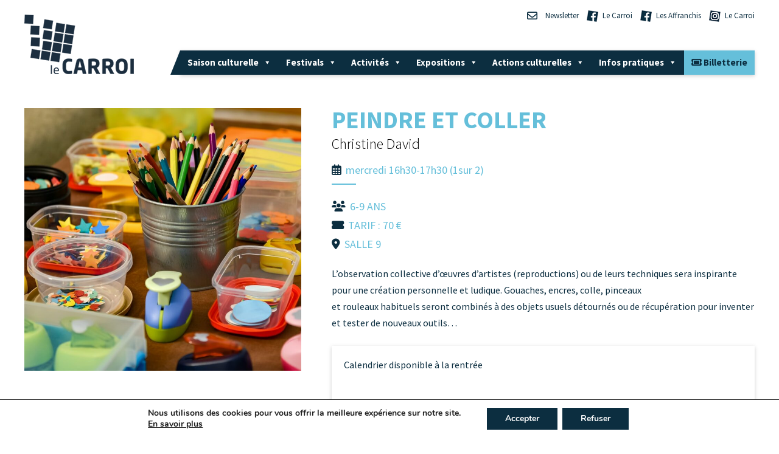

--- FILE ---
content_type: text/html; charset=UTF-8
request_url: https://lecarroi.org/activite/atelier-creations/
body_size: 19186
content:
<!DOCTYPE html>
<!--[if IE 7]>
<html class="ie ie7" lang="fr-FR">
<![endif]-->
<!--[if IE 8]>
<html class="ie ie8" lang="fr-FR">
<![endif]-->
<!--[if !(IE 7) & !(IE 8)]><!-->
<html lang="fr-FR">
<!--<![endif]-->
<head>
	<meta http-equiv="content-type" content="text/html; charset=utf-8" />
<meta charset="UTF-8" />
<meta name="viewport" content="width=device-width" />
<title>
        PEINDRE ET COLLER | Le Carroi — Activités &amp; spectacles — La Flèche    </title>
<link data-rocket-preload as="style" href="https://fonts.googleapis.com/css2?family=Source+Sans+Pro:wght@300;400;700&#038;display=swap" rel="preload">
<link data-rocket-preload as="style" href="https://fonts.googleapis.com/css?family=Montserrat%3A400%2C700%7CVarela%20Round%7CHind%20Siliguri%3A400%2C600%7CDosis%3A600%7CRoboto%3A100%2C400%7CRoboto%20Condensed%3A400%2C700%7CBree%20Serif%7CDroid%20Serif%3A400%7CMuli%3A700%7COpen%20Sans%3A400italic%2C700italic%2C400%2C700&#038;subset=latin%2Clatin-ext&#038;display=swap" rel="preload">
<link href="https://fonts.googleapis.com/css2?family=Source+Sans+Pro:wght@300;400;700&#038;display=swap" media="print" onload="this.media=&#039;all&#039;" rel="stylesheet">
<noscript><link rel="stylesheet" href="https://fonts.googleapis.com/css2?family=Source+Sans+Pro:wght@300;400;700&#038;display=swap"></noscript>
<link href="https://fonts.googleapis.com/css?family=Montserrat%3A400%2C700%7CVarela%20Round%7CHind%20Siliguri%3A400%2C600%7CDosis%3A600%7CRoboto%3A100%2C400%7CRoboto%20Condensed%3A400%2C700%7CBree%20Serif%7CDroid%20Serif%3A400%7CMuli%3A700%7COpen%20Sans%3A400italic%2C700italic%2C400%2C700&#038;subset=latin%2Clatin-ext&#038;display=swap" media="print" onload="this.media=&#039;all&#039;" rel="stylesheet">
<noscript><link rel="stylesheet" href="https://fonts.googleapis.com/css?family=Montserrat%3A400%2C700%7CVarela%20Round%7CHind%20Siliguri%3A400%2C600%7CDosis%3A600%7CRoboto%3A100%2C400%7CRoboto%20Condensed%3A400%2C700%7CBree%20Serif%7CDroid%20Serif%3A400%7CMuli%3A700%7COpen%20Sans%3A400italic%2C700italic%2C400%2C700&#038;subset=latin%2Clatin-ext&#038;display=swap"></noscript>
<link rel="profile" href="https://gmpg.org/xfn/11" />
<link rel="pingback" href="https://lecarroi.org/xmlrpc.php">
<link rel="icon" type="image/png" href="/ims22/favicon.png" />
<link rel="preconnect" href="https://fonts.googleapis.com">
<link rel="preconnect" href="https://fonts.gstatic.com" crossorigin>
<script src="https://kit.fontawesome.com/be7fa12b66.js" crossorigin="anonymous"></script>

<script data-minify="1"
  src="https://lecarroi.org/wp-content/cache/min/1/jquery-3.3.1.min.js?ver=1768585335"
  crossorigin="anonymous"></script>
  <!--[if lt IE 9]>
<script src="https://lecarroi.org/wp-content/themes/twentytwelve/js/html5.js?ver=3.7.0" type="text/javascript"></script>
<![endif]-->
<meta name='robots' content='index, follow, max-image-preview:large, max-snippet:-1, max-video-preview:-1' />

	<!-- This site is optimized with the Yoast SEO plugin v26.8 - https://yoast.com/product/yoast-seo-wordpress/ -->
	<title>PEINDRE ET COLLER | Le Carroi — Activités &amp; spectacles — La Flèche</title>
	<link rel="canonical" href="https://lecarroi.org/activite/atelier-creations/" />
	<meta property="og:locale" content="fr_FR" />
	<meta property="og:type" content="article" />
	<meta property="og:title" content="PEINDRE ET COLLER | Le Carroi — Activités &amp; spectacles — La Flèche" />
	<meta property="og:url" content="https://lecarroi.org/activite/atelier-creations/" />
	<meta property="og:site_name" content="Le Carroi — Activités &amp; spectacles — La Flèche" />
	<meta property="article:modified_time" content="2025-07-17T13:11:09+00:00" />
	<meta property="og:image" content="https://lecarroi.org/wp-content/uploads/2021/11/atelier-creations-2.jpg" />
	<meta property="og:image:width" content="1267" />
	<meta property="og:image:height" content="760" />
	<meta property="og:image:type" content="image/jpeg" />
	<meta name="twitter:card" content="summary_large_image" />
	<script type="application/ld+json" class="yoast-schema-graph">{"@context":"https://schema.org","@graph":[{"@type":"WebPage","@id":"https://lecarroi.org/activite/atelier-creations/","url":"https://lecarroi.org/activite/atelier-creations/","name":"PEINDRE ET COLLER | Le Carroi — Activités &amp; spectacles — La Flèche","isPartOf":{"@id":"https://lecarroi.org/#website"},"primaryImageOfPage":{"@id":"https://lecarroi.org/activite/atelier-creations/#primaryimage"},"image":{"@id":"https://lecarroi.org/activite/atelier-creations/#primaryimage"},"thumbnailUrl":"https://lecarroi.org/wp-content/uploads/2021/11/atelier-creations-2.jpg","datePublished":"2021-11-04T09:36:10+00:00","dateModified":"2025-07-17T13:11:09+00:00","breadcrumb":{"@id":"https://lecarroi.org/activite/atelier-creations/#breadcrumb"},"inLanguage":"fr-FR","potentialAction":[{"@type":"ReadAction","target":["https://lecarroi.org/activite/atelier-creations/"]}]},{"@type":"ImageObject","inLanguage":"fr-FR","@id":"https://lecarroi.org/activite/atelier-creations/#primaryimage","url":"https://lecarroi.org/wp-content/uploads/2021/11/atelier-creations-2.jpg","contentUrl":"https://lecarroi.org/wp-content/uploads/2021/11/atelier-creations-2.jpg","width":1267,"height":760},{"@type":"BreadcrumbList","@id":"https://lecarroi.org/activite/atelier-creations/#breadcrumb","itemListElement":[{"@type":"ListItem","position":1,"name":"Accueil","item":"https://lecarroi.org/"},{"@type":"ListItem","position":2,"name":"Activités","item":"https://lecarroi.org/activite/"},{"@type":"ListItem","position":3,"name":"PEINDRE ET COLLER"}]},{"@type":"WebSite","@id":"https://lecarroi.org/#website","url":"https://lecarroi.org/","name":"Le Carroi — Activités &amp; spectacles — La Flèche","description":"","potentialAction":[{"@type":"SearchAction","target":{"@type":"EntryPoint","urlTemplate":"https://lecarroi.org/?s={search_term_string}"},"query-input":{"@type":"PropertyValueSpecification","valueRequired":true,"valueName":"search_term_string"}}],"inLanguage":"fr-FR"}]}</script>
	<!-- / Yoast SEO plugin. -->


<link rel='dns-prefetch' href='//fonts.googleapis.com' />
<link href='https://fonts.gstatic.com' crossorigin rel='preconnect' />
<link rel="alternate" type="application/rss+xml" title="Le Carroi — Activités &amp; spectacles — La Flèche &raquo; Flux" href="https://lecarroi.org/feed/" />
<link rel="alternate" title="oEmbed (JSON)" type="application/json+oembed" href="https://lecarroi.org/wp-json/oembed/1.0/embed?url=https%3A%2F%2Flecarroi.org%2Factivite%2Fatelier-creations%2F" />
<link rel="alternate" title="oEmbed (XML)" type="text/xml+oembed" href="https://lecarroi.org/wp-json/oembed/1.0/embed?url=https%3A%2F%2Flecarroi.org%2Factivite%2Fatelier-creations%2F&#038;format=xml" />
<style id='wp-img-auto-sizes-contain-inline-css' type='text/css'>
img:is([sizes=auto i],[sizes^="auto," i]){contain-intrinsic-size:3000px 1500px}
/*# sourceURL=wp-img-auto-sizes-contain-inline-css */
</style>
<style id='wp-emoji-styles-inline-css' type='text/css'>

	img.wp-smiley, img.emoji {
		display: inline !important;
		border: none !important;
		box-shadow: none !important;
		height: 1em !important;
		width: 1em !important;
		margin: 0 0.07em !important;
		vertical-align: -0.1em !important;
		background: none !important;
		padding: 0 !important;
	}
/*# sourceURL=wp-emoji-styles-inline-css */
</style>
<style id='wp-block-library-inline-css' type='text/css'>
:root{--wp-block-synced-color:#7a00df;--wp-block-synced-color--rgb:122,0,223;--wp-bound-block-color:var(--wp-block-synced-color);--wp-editor-canvas-background:#ddd;--wp-admin-theme-color:#007cba;--wp-admin-theme-color--rgb:0,124,186;--wp-admin-theme-color-darker-10:#006ba1;--wp-admin-theme-color-darker-10--rgb:0,107,160.5;--wp-admin-theme-color-darker-20:#005a87;--wp-admin-theme-color-darker-20--rgb:0,90,135;--wp-admin-border-width-focus:2px}@media (min-resolution:192dpi){:root{--wp-admin-border-width-focus:1.5px}}.wp-element-button{cursor:pointer}:root .has-very-light-gray-background-color{background-color:#eee}:root .has-very-dark-gray-background-color{background-color:#313131}:root .has-very-light-gray-color{color:#eee}:root .has-very-dark-gray-color{color:#313131}:root .has-vivid-green-cyan-to-vivid-cyan-blue-gradient-background{background:linear-gradient(135deg,#00d084,#0693e3)}:root .has-purple-crush-gradient-background{background:linear-gradient(135deg,#34e2e4,#4721fb 50%,#ab1dfe)}:root .has-hazy-dawn-gradient-background{background:linear-gradient(135deg,#faaca8,#dad0ec)}:root .has-subdued-olive-gradient-background{background:linear-gradient(135deg,#fafae1,#67a671)}:root .has-atomic-cream-gradient-background{background:linear-gradient(135deg,#fdd79a,#004a59)}:root .has-nightshade-gradient-background{background:linear-gradient(135deg,#330968,#31cdcf)}:root .has-midnight-gradient-background{background:linear-gradient(135deg,#020381,#2874fc)}:root{--wp--preset--font-size--normal:16px;--wp--preset--font-size--huge:42px}.has-regular-font-size{font-size:1em}.has-larger-font-size{font-size:2.625em}.has-normal-font-size{font-size:var(--wp--preset--font-size--normal)}.has-huge-font-size{font-size:var(--wp--preset--font-size--huge)}.has-text-align-center{text-align:center}.has-text-align-left{text-align:left}.has-text-align-right{text-align:right}.has-fit-text{white-space:nowrap!important}#end-resizable-editor-section{display:none}.aligncenter{clear:both}.items-justified-left{justify-content:flex-start}.items-justified-center{justify-content:center}.items-justified-right{justify-content:flex-end}.items-justified-space-between{justify-content:space-between}.screen-reader-text{border:0;clip-path:inset(50%);height:1px;margin:-1px;overflow:hidden;padding:0;position:absolute;width:1px;word-wrap:normal!important}.screen-reader-text:focus{background-color:#ddd;clip-path:none;color:#444;display:block;font-size:1em;height:auto;left:5px;line-height:normal;padding:15px 23px 14px;text-decoration:none;top:5px;width:auto;z-index:100000}html :where(.has-border-color){border-style:solid}html :where([style*=border-top-color]){border-top-style:solid}html :where([style*=border-right-color]){border-right-style:solid}html :where([style*=border-bottom-color]){border-bottom-style:solid}html :where([style*=border-left-color]){border-left-style:solid}html :where([style*=border-width]){border-style:solid}html :where([style*=border-top-width]){border-top-style:solid}html :where([style*=border-right-width]){border-right-style:solid}html :where([style*=border-bottom-width]){border-bottom-style:solid}html :where([style*=border-left-width]){border-left-style:solid}html :where(img[class*=wp-image-]){height:auto;max-width:100%}:where(figure){margin:0 0 1em}html :where(.is-position-sticky){--wp-admin--admin-bar--position-offset:var(--wp-admin--admin-bar--height,0px)}@media screen and (max-width:600px){html :where(.is-position-sticky){--wp-admin--admin-bar--position-offset:0px}}
/*wp_block_styles_on_demand_placeholder:69711604cd195*/
/*# sourceURL=wp-block-library-inline-css */
</style>
<style id='classic-theme-styles-inline-css' type='text/css'>
/*! This file is auto-generated */
.wp-block-button__link{color:#fff;background-color:#32373c;border-radius:9999px;box-shadow:none;text-decoration:none;padding:calc(.667em + 2px) calc(1.333em + 2px);font-size:1.125em}.wp-block-file__button{background:#32373c;color:#fff;text-decoration:none}
/*# sourceURL=/wp-includes/css/classic-themes.min.css */
</style>
<link data-minify="1" rel='stylesheet' id='wpos-magnific-style-css' href='https://lecarroi.org/wp-content/cache/min/1/wp-content/plugins/meta-slider-and-carousel-with-lightbox-pro/assets/css/magnific-popup.css?ver=1768585334' type='text/css' media='all' />
<link data-minify="1" rel='stylesheet' id='wpos-slick-style-css' href='https://lecarroi.org/wp-content/cache/min/1/wp-content/plugins/meta-slider-and-carousel-with-lightbox-pro/assets/css/slick.css?ver=1768585334' type='text/css' media='all' />
<link rel='stylesheet' id='wp-igsp-public-css-css' href='https://lecarroi.org/wp-content/plugins/meta-slider-and-carousel-with-lightbox-pro/assets/css/wp-igsp-pro-public.min.css?ver=1.4.4' type='text/css' media='all' />
<link data-minify="1" rel='stylesheet' id='sbttb-fonts-css' href='https://lecarroi.org/wp-content/cache/min/1/wp-content/plugins/smooth-back-to-top-button/assets/css/sbttb-fonts.css?ver=1768585334' type='text/css' media='all' />
<link data-minify="1" rel='stylesheet' id='sbttb-style-css' href='https://lecarroi.org/wp-content/cache/min/1/wp-content/plugins/smooth-back-to-top-button/assets/css/smooth-back-to-top-button.css?ver=1768585334' type='text/css' media='all' />
<link data-minify="1" rel='stylesheet' id='bonfire-taptap-css-css' href='https://lecarroi.org/wp-content/cache/min/1/wp-content/plugins/taptap-by-bonfire/taptap.css?ver=1768585334' type='text/css' media='all' />

<link data-minify="1" rel='stylesheet' id='taptap-fontawesome-css' href='https://lecarroi.org/wp-content/cache/min/1/wp-content/plugins/taptap-by-bonfire/fonts/font-awesome/css/font-awesome.min.css?ver=1768585334' type='text/css' media='all' />
<link data-minify="1" rel='stylesheet' id='megamenu-css' href='https://lecarroi.org/wp-content/cache/min/1/wp-content/uploads/maxmegamenu/style.css?ver=1768585334' type='text/css' media='all' />
<link data-minify="1" rel='stylesheet' id='dashicons-css' href='https://lecarroi.org/wp-content/cache/min/1/wp-includes/css/dashicons.min.css?ver=1768585334' type='text/css' media='all' />
<link data-minify="1" rel='stylesheet' id='parent-style-css' href='https://lecarroi.org/wp-content/cache/min/1/wp-content/themes/twentytwelve/style.css?ver=1768585334' type='text/css' media='all' />

<link data-minify="1" rel='stylesheet' id='twentytwelve-style-css' href='https://lecarroi.org/wp-content/cache/min/1/wp-content/themes/lecarroi/style.css?ver=1768585334' type='text/css' media='all' />
<link data-minify="1" rel='stylesheet' id='twentytwelve-block-style-css' href='https://lecarroi.org/wp-content/cache/min/1/wp-content/themes/twentytwelve/css/blocks.css?ver=1768585334' type='text/css' media='all' />
<link data-minify="1" rel='stylesheet' id='moove_gdpr_frontend-css' href='https://lecarroi.org/wp-content/cache/min/1/wp-content/plugins/gdpr-cookie-compliance/dist/styles/gdpr-main.css?ver=1768585334' type='text/css' media='all' />
<style id='moove_gdpr_frontend-inline-css' type='text/css'>
#moove_gdpr_cookie_modal,#moove_gdpr_cookie_info_bar,.gdpr_cookie_settings_shortcode_content{font-family:&#039;Nunito&#039;,sans-serif}#moove_gdpr_save_popup_settings_button{background-color:#373737;color:#fff}#moove_gdpr_save_popup_settings_button:hover{background-color:#000}#moove_gdpr_cookie_info_bar .moove-gdpr-info-bar-container .moove-gdpr-info-bar-content a.mgbutton,#moove_gdpr_cookie_info_bar .moove-gdpr-info-bar-container .moove-gdpr-info-bar-content button.mgbutton{background-color:#0c2e40}#moove_gdpr_cookie_modal .moove-gdpr-modal-content .moove-gdpr-modal-footer-content .moove-gdpr-button-holder a.mgbutton,#moove_gdpr_cookie_modal .moove-gdpr-modal-content .moove-gdpr-modal-footer-content .moove-gdpr-button-holder button.mgbutton,.gdpr_cookie_settings_shortcode_content .gdpr-shr-button.button-green{background-color:#0c2e40;border-color:#0c2e40}#moove_gdpr_cookie_modal .moove-gdpr-modal-content .moove-gdpr-modal-footer-content .moove-gdpr-button-holder a.mgbutton:hover,#moove_gdpr_cookie_modal .moove-gdpr-modal-content .moove-gdpr-modal-footer-content .moove-gdpr-button-holder button.mgbutton:hover,.gdpr_cookie_settings_shortcode_content .gdpr-shr-button.button-green:hover{background-color:#fff;color:#0c2e40}#moove_gdpr_cookie_modal .moove-gdpr-modal-content .moove-gdpr-modal-close i,#moove_gdpr_cookie_modal .moove-gdpr-modal-content .moove-gdpr-modal-close span.gdpr-icon{background-color:#0c2e40;border:1px solid #0c2e40}#moove_gdpr_cookie_info_bar span.moove-gdpr-infobar-allow-all.focus-g,#moove_gdpr_cookie_info_bar span.moove-gdpr-infobar-allow-all:focus,#moove_gdpr_cookie_info_bar button.moove-gdpr-infobar-allow-all.focus-g,#moove_gdpr_cookie_info_bar button.moove-gdpr-infobar-allow-all:focus,#moove_gdpr_cookie_info_bar span.moove-gdpr-infobar-reject-btn.focus-g,#moove_gdpr_cookie_info_bar span.moove-gdpr-infobar-reject-btn:focus,#moove_gdpr_cookie_info_bar button.moove-gdpr-infobar-reject-btn.focus-g,#moove_gdpr_cookie_info_bar button.moove-gdpr-infobar-reject-btn:focus,#moove_gdpr_cookie_info_bar span.change-settings-button.focus-g,#moove_gdpr_cookie_info_bar span.change-settings-button:focus,#moove_gdpr_cookie_info_bar button.change-settings-button.focus-g,#moove_gdpr_cookie_info_bar button.change-settings-button:focus{-webkit-box-shadow:0 0 1px 3px #0c2e40;-moz-box-shadow:0 0 1px 3px #0c2e40;box-shadow:0 0 1px 3px #0c2e40}#moove_gdpr_cookie_modal .moove-gdpr-modal-content .moove-gdpr-modal-close i:hover,#moove_gdpr_cookie_modal .moove-gdpr-modal-content .moove-gdpr-modal-close span.gdpr-icon:hover,#moove_gdpr_cookie_info_bar span[data-href]>u.change-settings-button{color:#0c2e40}#moove_gdpr_cookie_modal .moove-gdpr-modal-content .moove-gdpr-modal-left-content #moove-gdpr-menu li.menu-item-selected a span.gdpr-icon,#moove_gdpr_cookie_modal .moove-gdpr-modal-content .moove-gdpr-modal-left-content #moove-gdpr-menu li.menu-item-selected button span.gdpr-icon{color:inherit}#moove_gdpr_cookie_modal .moove-gdpr-modal-content .moove-gdpr-modal-left-content #moove-gdpr-menu li a span.gdpr-icon,#moove_gdpr_cookie_modal .moove-gdpr-modal-content .moove-gdpr-modal-left-content #moove-gdpr-menu li button span.gdpr-icon{color:inherit}#moove_gdpr_cookie_modal .gdpr-acc-link{line-height:0;font-size:0;color:transparent;position:absolute}#moove_gdpr_cookie_modal .moove-gdpr-modal-content .moove-gdpr-modal-close:hover i,#moove_gdpr_cookie_modal .moove-gdpr-modal-content .moove-gdpr-modal-left-content #moove-gdpr-menu li a,#moove_gdpr_cookie_modal .moove-gdpr-modal-content .moove-gdpr-modal-left-content #moove-gdpr-menu li button,#moove_gdpr_cookie_modal .moove-gdpr-modal-content .moove-gdpr-modal-left-content #moove-gdpr-menu li button i,#moove_gdpr_cookie_modal .moove-gdpr-modal-content .moove-gdpr-modal-left-content #moove-gdpr-menu li a i,#moove_gdpr_cookie_modal .moove-gdpr-modal-content .moove-gdpr-tab-main .moove-gdpr-tab-main-content a:hover,#moove_gdpr_cookie_info_bar.moove-gdpr-dark-scheme .moove-gdpr-info-bar-container .moove-gdpr-info-bar-content a.mgbutton:hover,#moove_gdpr_cookie_info_bar.moove-gdpr-dark-scheme .moove-gdpr-info-bar-container .moove-gdpr-info-bar-content button.mgbutton:hover,#moove_gdpr_cookie_info_bar.moove-gdpr-dark-scheme .moove-gdpr-info-bar-container .moove-gdpr-info-bar-content a:hover,#moove_gdpr_cookie_info_bar.moove-gdpr-dark-scheme .moove-gdpr-info-bar-container .moove-gdpr-info-bar-content button:hover,#moove_gdpr_cookie_info_bar.moove-gdpr-dark-scheme .moove-gdpr-info-bar-container .moove-gdpr-info-bar-content span.change-settings-button:hover,#moove_gdpr_cookie_info_bar.moove-gdpr-dark-scheme .moove-gdpr-info-bar-container .moove-gdpr-info-bar-content button.change-settings-button:hover,#moove_gdpr_cookie_info_bar.moove-gdpr-dark-scheme .moove-gdpr-info-bar-container .moove-gdpr-info-bar-content u.change-settings-button:hover,#moove_gdpr_cookie_info_bar span[data-href]>u.change-settings-button,#moove_gdpr_cookie_info_bar.moove-gdpr-dark-scheme .moove-gdpr-info-bar-container .moove-gdpr-info-bar-content a.mgbutton.focus-g,#moove_gdpr_cookie_info_bar.moove-gdpr-dark-scheme .moove-gdpr-info-bar-container .moove-gdpr-info-bar-content button.mgbutton.focus-g,#moove_gdpr_cookie_info_bar.moove-gdpr-dark-scheme .moove-gdpr-info-bar-container .moove-gdpr-info-bar-content a.focus-g,#moove_gdpr_cookie_info_bar.moove-gdpr-dark-scheme .moove-gdpr-info-bar-container .moove-gdpr-info-bar-content button.focus-g,#moove_gdpr_cookie_info_bar.moove-gdpr-dark-scheme .moove-gdpr-info-bar-container .moove-gdpr-info-bar-content a.mgbutton:focus,#moove_gdpr_cookie_info_bar.moove-gdpr-dark-scheme .moove-gdpr-info-bar-container .moove-gdpr-info-bar-content button.mgbutton:focus,#moove_gdpr_cookie_info_bar.moove-gdpr-dark-scheme .moove-gdpr-info-bar-container .moove-gdpr-info-bar-content a:focus,#moove_gdpr_cookie_info_bar.moove-gdpr-dark-scheme .moove-gdpr-info-bar-container .moove-gdpr-info-bar-content button:focus,#moove_gdpr_cookie_info_bar.moove-gdpr-dark-scheme .moove-gdpr-info-bar-container .moove-gdpr-info-bar-content span.change-settings-button.focus-g,span.change-settings-button:focus,button.change-settings-button.focus-g,button.change-settings-button:focus,#moove_gdpr_cookie_info_bar.moove-gdpr-dark-scheme .moove-gdpr-info-bar-container .moove-gdpr-info-bar-content u.change-settings-button.focus-g,#moove_gdpr_cookie_info_bar.moove-gdpr-dark-scheme .moove-gdpr-info-bar-container .moove-gdpr-info-bar-content u.change-settings-button:focus{color:#0c2e40}#moove_gdpr_cookie_modal .moove-gdpr-branding.focus-g span,#moove_gdpr_cookie_modal .moove-gdpr-modal-content .moove-gdpr-tab-main a.focus-g,#moove_gdpr_cookie_modal .moove-gdpr-modal-content .moove-gdpr-tab-main .gdpr-cd-details-toggle.focus-g{color:#0c2e40}#moove_gdpr_cookie_modal.gdpr_lightbox-hide{display:none}#moove_gdpr_cookie_info_bar .moove-gdpr-info-bar-container .moove-gdpr-info-bar-content a.mgbutton,#moove_gdpr_cookie_info_bar .moove-gdpr-info-bar-container .moove-gdpr-info-bar-content button.mgbutton,#moove_gdpr_cookie_modal .moove-gdpr-modal-content .moove-gdpr-modal-footer-content .moove-gdpr-button-holder a.mgbutton,#moove_gdpr_cookie_modal .moove-gdpr-modal-content .moove-gdpr-modal-footer-content .moove-gdpr-button-holder button.mgbutton,.gdpr-shr-button,#moove_gdpr_cookie_info_bar .moove-gdpr-infobar-close-btn{border-radius:0}
/*# sourceURL=moove_gdpr_frontend-inline-css */
</style>
<script type="text/javascript" src="https://lecarroi.org/wp-includes/js/jquery/jquery.min.js?ver=3.7.1" id="jquery-core-js"></script>
<script type="text/javascript" src="https://lecarroi.org/wp-includes/js/jquery/jquery-migrate.min.js?ver=3.4.1" id="jquery-migrate-js"></script>
<script data-minify="1" type="text/javascript" src="https://lecarroi.org/wp-content/cache/min/1/wp-content/plugins/taptap-by-bonfire/taptap-accordion-full-link.js?ver=1768585335" id="bonfire-taptap-accordion-full-link-js"></script>
<link rel="https://api.w.org/" href="https://lecarroi.org/wp-json/" /><link rel="EditURI" type="application/rsd+xml" title="RSD" href="https://lecarroi.org/xmlrpc.php?rsd" />
<meta name="generator" content="WordPress 6.9" />
<link rel='shortlink' href='https://lecarroi.org/?p=262' />

            <style type="text/css">
                .progress-wrap {
                    bottom: 50px;
                    height: 46px;
                    width: 46px;
                    border-radius: 46px;
                    background-color: #ffffff;
                    box-shadow: inset 0 0 0 2px #cccccc;
                }

                .progress-wrap.btn-left-side {
                    left: 50px;
                }

                .progress-wrap.btn-right-side {
                    right: 50px;
                }

				.progress-wrap.btn-center {
					inset-inline: 0;
					margin-inline: auto;
				}

                .progress-wrap::after {
                    width: 46px;
                    height: 46px;
                    color: #1f2029;
                    font-size: 24px;
                    content: '\e90c';
                    line-height: 46px;
                }

                .progress-wrap:hover::after {
                    color: #1f2029;
                }

                .progress-wrap svg.progress-circle path {
                    stroke: #1f2029;
                    stroke-width: 4px;
                }

                
                
                                @media only screen and (max-width: 767px) {
                    .progress-wrap {
                        display: none;
                    }
                }
                
            </style>

			<!-- BEGIN CUSTOM COLORS (WP THEME CUSTOMIZER) -->
<style>
/**************************************************************
*** CUSTOM COLORS + SETTINGS
**************************************************************/
/* show hovers on non-touch devices only */
/* menu label */
.taptap-menu-button-wrapper:hover .taptap-menu-button-label { color:; }
/* logo hover */
.taptap-logo a:hover { color:; }
/* search label hover */
.taptap-search-button-wrapper:hover .taptap-search-button-label { color:; }
/* search button hover*/
.taptap-search-button-wrapper:hover .taptap-search-button { border-color:#ddd; }
.taptap-search-button-wrapper:hover .taptap-search-button::after { background-color:#ddd; }
/* search close button hover */
.taptap-search-close-wrapper:hover .taptap-search-close-inner::before,
.taptap-search-close-wrapper:hover .taptap-search-close-inner::after { background-color:#ddd; }
/* search clear field button hover */
.taptap-search-clear-wrapper:hover .taptap-search-clear { background-color:#666; }
/* current menu item hover */
.taptap-by-bonfire ul li.current-menu-item.full-item-arrow-hover > a,
.taptap-by-bonfire ul li.current-menu-item > a:hover { color:#0c2e40; }
/* current submenu item hover */
.taptap-by-bonfire .sub-menu .current-menu-item.full-item-arrow-hover > a,
.taptap-by-bonfire .sub-menu .current-menu-item > a:hover { color:#0c2e40; }
/* menu item icon hover */
.taptap-by-bonfire ul li a:hover i,
.taptap-by-bonfire ul li.full-item-arrow-hover a i { color:; }
/* submenu item icon hover */
.taptap-by-bonfire .sub-menu a:hover i,
.taptap-by-bonfire .sub-menu .full-item-arrow-hover a i { color:; }
/* menu item hovers */
.taptap-by-bonfire ul li.full-item-arrow-hover > a,
.taptap-by-bonfire ul li a:hover { color:#65bfda; }
.taptap-by-bonfire ul.sub-menu li.full-item-arrow-hover > a,
.taptap-by-bonfire ul.sub-menu li a:hover { color:#65bfda; }
/* submenu arrow hover */
.full-item-arrow-hover > .taptap-sub-arrow .taptap-sub-arrow-inner::before,
.full-item-arrow-hover > .taptap-sub-arrow .taptap-sub-arrow-inner::after,
.taptap-sub-arrow:hover .taptap-sub-arrow-inner::before,
.taptap-sub-arrow:hover .taptap-sub-arrow-inner::after { background-color:#fff; }
/* menu button hover */
.taptap-menu-button-wrapper:hover .taptap-main-menu-button:before,
.taptap-menu-button-wrapper:hover .taptap-main-menu-button div.taptap-main-menu-button-middle:before,
.taptap-menu-button-wrapper:hover .taptap-main-menu-button:after,
.taptap-menu-button-wrapper:hover .taptap-main-menu-button-two:before,
.taptap-menu-button-wrapper:hover .taptap-main-menu-button-two div.taptap-main-menu-button-two-middle:before,
.taptap-menu-button-wrapper:hover .taptap-main-menu-button-two:after,
.taptap-menu-button-wrapper:hover .taptap-main-menu-button-three:before,
.taptap-menu-button-wrapper:hover .taptap-main-menu-button-three div.taptap-main-menu-button-three-middle:before,
.taptap-menu-button-wrapper:hover .taptap-main-menu-button-three:after,
.taptap-menu-button-wrapper:hover .taptap-main-menu-button-four:before,
.taptap-menu-button-wrapper:hover .taptap-main-menu-button-four div.taptap-main-menu-button-four-middle:before,
.taptap-menu-button-wrapper:hover .taptap-main-menu-button-four:after,
.taptap-menu-button-wrapper:hover .taptap-main-menu-button-five:before,
.taptap-menu-button-wrapper:hover .taptap-main-menu-button-five div.taptap-main-menu-button-five-middle:before,
.taptap-menu-button-wrapper:hover .taptap-main-menu-button-five:after,
.taptap-menu-button-wrapper:hover .taptap-main-menu-button-six:before,
.taptap-menu-button-wrapper:hover .taptap-main-menu-button-six:after {
    background-color:#65bfda;
}
/* menu bars hover (if menu opened) */
.taptap-menu-active:hover .taptap-main-menu-button:before,
.taptap-menu-active:hover .taptap-main-menu-button div.taptap-main-menu-button-middle:before,
.taptap-menu-active:hover .taptap-main-menu-button:after,
.taptap-menu-active:hover .taptap-main-menu-button-two:before,
.taptap-menu-active:hover .taptap-main-menu-button-two div.taptap-main-menu-button-two-middle:before,
.taptap-menu-active:hover .taptap-main-menu-button-two:after,
.taptap-menu-active:hover .taptap-main-menu-button-three:before,
.taptap-menu-active:hover .taptap-main-menu-button-three div.taptap-main-menu-button-three-middle:before,
.taptap-menu-active:hover .taptap-main-menu-button-three:after,
.taptap-menu-active:hover .taptap-main-menu-button-four:before,
.taptap-menu-active:hover .taptap-main-menu-button-four div.taptap-main-menu-button-four-middle:before,
.taptap-menu-active:hover .taptap-main-menu-button-four:after,
.taptap-menu-active:hover .taptap-main-menu-button-five:before,
.taptap-menu-active:hover .taptap-main-menu-button-five div.taptap-main-menu-button-five-middle:before,
.taptap-menu-active:hover .taptap-main-menu-button-five:after,
.taptap-menu-active:hover .taptap-main-menu-button-six:before,
.taptap-menu-active:hover .taptap-main-menu-button-six:after {
    background-color:;
}        

/* MENU BUTTON */
/* menu button opacity */
.taptap-menu-button-wrapper { opacity:; }
/* menu button */
.taptap-main-menu-button:before,
.taptap-main-menu-button div.taptap-main-menu-button-middle:before,
.taptap-main-menu-button:after,
.taptap-main-menu-button-two:before,
.taptap-main-menu-button-two div.taptap-main-menu-button-two-middle:before,
.taptap-main-menu-button-two:after,
.taptap-main-menu-button-three:before,
.taptap-main-menu-button-three div.taptap-main-menu-button-three-middle:before,
.taptap-main-menu-button-three:after,
.taptap-main-menu-button-four:before,
.taptap-main-menu-button-four div.taptap-main-menu-button-four-middle:before,
.taptap-main-menu-button-four:after,
.taptap-main-menu-button-five:before,
.taptap-main-menu-button-five div.taptap-main-menu-button-five-middle:before,
.taptap-main-menu-button-five:after,
.taptap-main-menu-button-six:before,
.taptap-main-menu-button-six:after {
    background-color:#0c2e40;
    }
/* menu button (if menu opened) */
.taptap-menu-active .taptap-main-menu-button:before,
.taptap-menu-active .taptap-main-menu-button div.taptap-main-menu-button-middle:before,
.taptap-menu-active .taptap-main-menu-button:after,
.taptap-menu-active .taptap-main-menu-button-two:before,
.taptap-menu-active .taptap-main-menu-button-two div.taptap-main-menu-button-two-middle:before,
.taptap-menu-active .taptap-main-menu-button-two:after,
.taptap-menu-active .taptap-main-menu-button-three:before,
.taptap-menu-active .taptap-main-menu-button-three div.taptap-main-menu-button-three-middle:before,
.taptap-menu-active .taptap-main-menu-button-three:after,
.taptap-menu-active .taptap-main-menu-button-four:before,
.taptap-menu-active .taptap-main-menu-button-four div.taptap-main-menu-button-four-middle:before,
.taptap-menu-active .taptap-main-menu-button-four:after,
.taptap-menu-active .taptap-main-menu-button-five:before,
.taptap-menu-active .taptap-main-menu-button-five div.taptap-main-menu-button-five-middle:before,
.taptap-menu-active .taptap-main-menu-button-five:after,
.taptap-menu-active .taptap-main-menu-button-six:before,
.taptap-menu-active .taptap-main-menu-button-six:after { background-color:; }
/* menu button animations (-/X) */
/* X SIGN ANIMATION */
    /* button style #1 top bar*/
    .taptap-menu-active .taptap-main-menu-button:before {
        transform:translateY(9px) rotate(45deg);
        -moz-transform:translateY(9px) rotate(45deg);
        -webkit-transform:translateY(9px) rotate(45deg);
    }
    /* button style #1 bottom bar*/
    .taptap-menu-active .taptap-main-menu-button:after {
        transform:translateY(-9px) rotate(-45deg);
        -moz-transform:translateY(-9px) rotate(-45deg);
        -webkit-transform:translateY(-9px) rotate(-45deg);
    }
    /* button style #1 middle bar*/
    .taptap-menu-active div.taptap-main-menu-button-middle:before {
        opacity:0;
        pointer-events:none;
        
        -webkit-transform:translateX(-20px);
        -moz-transform:translateX(-20px);
        transform:translateX(-20px);
        
        -webkit-transition:all .25s ease, opacity .25s ease .025s;
        -moz-transition:all .25s ease, opacity .25s ease .025s;
        transition:all .25s ease, opacity .25s ease .025s;
    }
    /* button style #2 top bar*/
    .taptap-menu-active .taptap-main-menu-button-two:before {
        transform:translateY(9px) rotate(45deg);
        -moz-transform:translateY(9px) rotate(45deg);
        -webkit-transform:translateY(9px) rotate(45deg);
    }
    .taptap-menu-active .taptap-main-menu-button-two:hover:before { width:30px; }
    /* button style #2 bottom bar*/
    .taptap-menu-active .taptap-main-menu-button-two:after {
        width:30px;
        margin-left:0;
        transform:translateY(-9px) rotate(-45deg);
        -moz-transform:translateY(-9px) rotate(-45deg);
        -webkit-transform:translateY(-9px) rotate(-45deg);
    }
    /* button style #2 middle bar*/
    .taptap-menu-active div.taptap-main-menu-button-two-middle:before {
        opacity:0;
        pointer-events:none;
        
        -webkit-transform:translateX(-20px);
        -moz-transform:translateX(-20px);
        transform:translateX(-20px);
        
        -webkit-transition:all .25s ease, opacity .25s ease .025s;
        -moz-transition:all .25s ease, opacity .25s ease .025s;
        transition:all .25s ease, opacity .25s ease .025s;
    }
    /* button style #3 top bar*/
    .taptap-menu-active .taptap-main-menu-button-three:before {
        transform:translateY(9px) rotate(45deg);
        -moz-transform:translateY(9px) rotate(45deg);
        -webkit-transform:translateY(9px) rotate(45deg);
    }
    /* button style #3 bottom bar*/
    .taptap-menu-active .taptap-main-menu-button-three:after {
        transform:translateY(-9px) rotate(-45deg);
        -moz-transform:translateY(-9px) rotate(-45deg);
        -webkit-transform:translateY(-9px) rotate(-45deg);
    }
    /* button style #3 middle bar*/
    .taptap-menu-active div.taptap-main-menu-button-three-middle:before {
        opacity:0;
        pointer-events:none;
        
        -webkit-transform:translateX(-20px);
        -moz-transform:translateX(-20px);
        transform:translateX(-20px);
        
        -webkit-transition:all .25s ease, opacity .25s ease .025s;
        -moz-transition:all .25s ease, opacity .25s ease .025s;
        transition:all .25s ease, opacity .25s ease .025s;
    }
    /* button style #4 top bar*/
    .taptap-menu-active .taptap-main-menu-button-four:before {
        transform:translateY(9px) rotate(45deg);
        -moz-transform:translateY(9px) rotate(45deg);
        -webkit-transform:translateY(9px) rotate(45deg);
    }
    .taptap-menu-active .taptap-main-menu-button-four:hover:before { width:25px; }
    /* button style #4 bottom bar*/
    .taptap-menu-active .taptap-main-menu-button-four:after {
        width:25px;
        transform:translateY(-9px) rotate(-45deg);
        -moz-transform:translateY(-9px) rotate(-45deg);
        -webkit-transform:translateY(-9px) rotate(-45deg);
    }
    /* button style #4 middle bar*/
    .taptap-menu-active div.taptap-main-menu-button-four-middle:before {
        opacity:0;
        pointer-events:none;
        
        -webkit-transform:translateX(-20px);
        -moz-transform:translateX(-20px);
        transform:translateX(-20px);
        
        -webkit-transition:all .25s ease, opacity .25s ease .025s;
        -moz-transition:all .25s ease, opacity .25s ease .025s;
        transition:all .25s ease, opacity .25s ease .025s;
    }
    /* button style #5 top bar*/
    .taptap-menu-active .taptap-main-menu-button-five:before {
        transform:translateY(11px) rotate(45deg);
        -moz-transform:translateY(11px) rotate(45deg);
        -webkit-transform:translateY(11px) rotate(45deg);
    }
    /* button style #5 bottom bar*/
    .taptap-menu-active .taptap-main-menu-button-five:after {
        transform:translateY(-11px) rotate(-45deg);
        -moz-transform:translateY(-11px) rotate(-45deg);
        -webkit-transform:translateY(-11px) rotate(-45deg);
    }
    /* button style #5 middle bar*/
    .taptap-menu-active div.taptap-main-menu-button-five-middle:before {
        opacity:0;
        pointer-events:none;
        
        -webkit-transform:translateX(-20px);
        -moz-transform:translateX(-20px);
        transform:translateX(-20px);
        
        -webkit-transition:all .25s ease, opacity .25s ease .025s;
        -moz-transition:all .25s ease, opacity .25s ease .025s;
        transition:all .25s ease, opacity .25s ease .025s;
    }
    /* button style #6 top bar*/
    .taptap-menu-active .taptap-main-menu-button-six:before {
        transform:translateY(4px) rotate(45deg);
        -moz-transform:translateY(4px) rotate(45deg);
        -webkit-transform:translateY(4px) rotate(45deg);
    }
    /* button style #6 bottom bar*/
    .taptap-menu-active .taptap-main-menu-button-six:after {
        transform:translateY(-4px) rotate(-45deg);
        -moz-transform:translateY(-4px) rotate(-45deg);
        -webkit-transform:translateY(-4px) rotate(-45deg);
    }
/* menu button animation speed + logo/search hover speeds */
.taptap-menu-button-label::before,
.taptap-menu-button-label::after,
.taptap-search-button-label,
.taptap-search-button,
.taptap-search-button::after,
.taptap-logo a,
.taptap-search-close-inner::before,
.taptap-search-close-inner::after,
.taptap-search-clear,
.taptap-main-menu-button:before,
.taptap-main-menu-button div.taptap-main-menu-button-middle:before,
.taptap-main-menu-button:after,
.taptap-main-menu-button-two:before,
.taptap-main-menu-button-two div.taptap-main-menu-button-two-middle:before,
.taptap-main-menu-button-two:after,
.taptap-main-menu-button-three:before,
.taptap-main-menu-button-three div.taptap-main-menu-button-three-middle:before,
.taptap-main-menu-button-three:after,
.taptap-main-menu-button-four:before,
.taptap-main-menu-button-four div.taptap-main-menu-button-four-middle:before,
.taptap-main-menu-button-four:after,
.taptap-main-menu-button-five:before,
.taptap-main-menu-button-five div.taptap-main-menu-button-five-middle:before,
.taptap-main-menu-button-five:after,
.taptap-main-menu-button-six:before,
.taptap-main-menu-button-six:after {
    -webkit-transition:all s ease !important;
    -moz-transition:all s ease !important;
    transition:all s ease !important;
}
/* menu button top, side distances + right position */
.taptap-menu-button-wrapper { top:30px; }
    .taptap-menu-button-wrapper {
        right:15px;
        left:auto;
    }
    .taptap-menu-button-label::after {
        left:auto;
        right:0;
    }
/* if menu button hidden, remove button height and set default label position to 0 */
/* menu button label customization */
.taptap-menu-button-label {
    left:px;
    top:px;
    color:;
    font-size:px;
    letter-spacing:px;
}
/* menu button label font + theme font */
    /* menu button labels */
.taptap-menu-button-label::before { content:''; }

/* LOGO */
/* logo font size + letter spacing */
.taptap-logo a {
    color:;
    font-size:px;
    letter-spacing:px;
}
/* logo font + theme font */
    /* logo image size + top/side distances + right positioning */
.taptap-logo-image img { max-height:px; }
.taptap-logo-wrapper { top:px; }






/* WOO BUTTON */
/* woocommerce icon select */
/* woocommerce icon colors */
.taptap-shopping-icon {
    background-color:;
}
a.taptap-cart-count:hover .taptap-shopping-icon {
    background-color:;
}
.taptap-cart-count > span {
    color:;
    background-color:;
}
/* woo button top, side distances + right position */
.taptap-woo-button-wrapper { top:px; }

/* SEARCH */
/* search button */
.taptap-search-button {
    border-color:;
        }
.taptap-search-button::after {
    background-color:;
    }
/* search button top, side distances + right position */
.taptap-search-button-wrapper { top:px; }
/* if search button hidden, remove button height and set default label position to 0 */
.taptap-search-button-wrapper { height:auto; }
.taptap-search-button-label { top:0; left:0; }
/* search button label customization */
.taptap-search-button-label {
    left:px;
    top:px;
    color:;
    font-size:px;
    letter-spacing:px;
}
/* search button label font + theme font */
    /* search form background + background color + animation speed */
.taptap-search-wrapper,
.taptap-search-background {
    height:px;
    
    -webkit-transition:-webkit-transform s ease 0s, top 0s ease s;
    -moz-transition:-moz-transform s ease 0s, top 0s ease s;
    transition:transform s ease 0s, top 0s ease s;
}
.taptap-search-background {
    opacity:;
    background-color:;
}
.taptap-search-wrapper-active {
    -webkit-transition:-webkit-transform s ease 0s, top 0s ease 0s !important;
    -moz-transition:-moz-transform s ease 0s, top 0s ease 0s !important;
    transition:transform s ease 0s, top 0s ease 0s !important;
}
.taptap-search-overlay {
    background-color:;
    -webkit-transition:opacity s ease 0s, top 0s ease s;
    -moz-transition:opacity s ease 0s, top 0s ease s;
    transition:opacity s ease 0s, top 0s ease s;
}
.taptap-search-overlay-active {
    opacity:;
    -webkit-transition:opacity s ease 0s, top 0s ease 0s;
    -moz-transition:opacity s ease 0s, top 0s ease 0s;
    transition:opacity s ease 0s, top 0s ease 0s;
}
/* search form placeholder */
#searchform input::-webkit-input-placeholder { font-size:px; color: !important; }
#searchform input:-moz-placeholder { font-size:px; color: !important; }
#searchform input::-moz-placeholder { font-size:px; color: !important; }
#searchform input:-ms-input-placeholder { font-size:px; color: !important; }
/* search form text color + align + padding if clear field hidden */
.taptap-search-wrapper #searchform input {
    color:;
    font-size:px;
    letter-spacing:px;
        }
/* search field font */
    /* search form close button */
.taptap-search-close-inner::before,
.taptap-search-close-inner::after { background-color:; }
/* search clear field button */
.taptap-search-clear { background-color:; }
/* make search field X the same color as search field background */
.taptap-search-clear::before,
.taptap-search-clear::after { background-color:; }

/* HEADER */
/* header height + background image + background color */
.taptap-header-bg-image {
    height:px;
    opacity:;
    background-image:url();

    }
.taptap-header {
    height:px;
    background-color:;
    opacity:;
}
/* show header shadow */

/* MENU CONTAINER */
/* background color */
.taptap-background-color {
    opacity:;
    background-color:#ffffff;
}
/* pulsating background colors + speed */
/* background image opacity + horizontal/vertical alignment */
.taptap-background-image {
    opacity:;
    background-position: ;
    background-size:;
}
/* background pattern */
/* menu container top/bottom padding */
.taptap-main-inner-inner {
    padding-top:px;
    padding-bottom:px;
    padding-left:px;
    padding-right:px;
}
/* max content width */
.taptap-contents-wrapper {
    max-width:px;
}
/* menu container appearance speed */
.taptap-main-wrapper {
    -webkit-transition:-webkit-transform s ease, top 0s ease s, opacity s ease 0s;
    -moz-transition:-moz-transform s ease, top 0s ease s, opacity s ease 0s;
    transition:transform s ease, top 0s ease s, opacity s ease 0s;
}
.taptap-main-wrapper-active {
    -webkit-transition:-webkit-transform s ease, top 0s ease 0s, opacity s ease 0s;
    -moz-transition:-moz-transform s ease, top 0s ease 0s, opacity s ease 0s;
    transition:transform s ease, top 0s ease 0s, opacity s ease 0s;
}
.taptap-background-color,
.taptap-background-image {
    -webkit-transition:-webkit-transform s ease, top 0s ease s;
    -moz-transition:-moz-transform s ease, top 0s ease s;
    transition:transform s ease, top 0s ease s;
}
.taptap-background-color-active,
.taptap-background-image-active {
    -webkit-transition:-webkit-transform s ease, top 0s ease 0s;
    -moz-transition:-moz-transform s ease, top 0s ease 0s;
    transition:transform s ease, top 0s ease 0s;
}
/* menu corner roundness */
.taptap-background-color,
.taptap-background-image,
.taptap-main-wrapper {
	border-radius:px;
}
/* distance from edges */
/* menu contents horizontal alignment */
/* menu contents vertical alignment */
    .taptap-main-inner-inner { vertical-align:middle; }
/* menu animations (top/left/right/bottom/fade) */
.taptap-main-wrapper {
    -webkit-transform:translateY(-125%) scale(0.75);
    -moz-transform:translateY(-125%) scale(0.75);
    transform:translateY(-125%) scale(0.75);
}
.taptap-main-wrapper-active {
    -webkit-transform:translateY(0) scale(1);
    -moz-transform:translateY(0) scale(1);
    transform:translateY(0) scale(1);
}
    .taptap-background-color,
    .taptap-background-image {
        opacity:0;
        
        -webkit-transition:opacity .5s ease, top 0s ease .5s, transform .5s ease;
        -moz-transition:opacity .5s ease, top 0s ease .5s, transform .5s ease;
        transition:opacity .5s ease, top 0s ease .5s, transform .5s ease;
    }
    .taptap-background-color-active,
    .taptap-background-image-active {
        opacity:1;
        
        -webkit-transition:opacity .5s ease, top 0s ease 0s, transform .5s ease;
        -moz-transition:opacity .5s ease, top 0s ease 0s, transform .5s ease;
        transition:opacity .5s ease, top 0s ease 0s, transform .5s ease;
    }
    .taptap-main-wrapper {
        -webkit-transform:translateY(0) translateX(0) scale(0.75);
        -moz-transform:translateY(0) translateX(0) scale(0.75);
        transform:translateY(0) translateX(0) scale(0.75);
    }
    .taptap-background-color,
    .taptap-background-image {
        -webkit-transform:translateY(0) translateX(0) ;
        -moz-transform:translateY(0) translateX(0) ;
        transform:translateY(0) translateX(0) ;
    }
    .taptap-main-wrapper-active,
    .taptap-background-color-active,
    .taptap-background-image-active {
        -webkit-transform:translateY(0) translateX(0) scale(1);
        -moz-transform:translateY(0) translateX(0) scale(1);
        transform:translateY(0) translateX(0) scale(1);
    }
    .taptap-background-image { opacity:0; }
    .taptap-background-image-active { opacity:0.1; }

/* BACKGROUND OVERLAY */
/* background overlay opacity + color + animation speed */
.taptap-background-overlay {
    background-color:;
    
    -webkit-transition:opacity s ease, top 0s ease s;
    -moz-transition:opacity s ease, top 0s ease s;
    transition:opacity s ease, top 0s ease s;
}
.taptap-background-overlay-active {
    opacity:;
    
    -webkit-transition:opacity s ease, top 0s ease 0s;
    -moz-transition:opacity s ease, top 0s ease 0s;
    transition:opacity s ease, top 0s ease 0s;
}

/* ALTERNATE CLOSE BUTTON */
.taptap-alternate-close-button {
        top:px;
            right:px;
    }
.taptap-alternate-close-button::before,
.taptap-alternate-close-button::after {
    background-color:;
    height:px;
}
.taptap-alternate-close-button:hover::before,
.taptap-alternate-close-button:hover::after {
    background-color:;
}

/* HEADING + SUBHEADING */
/* headings */
.taptap-heading,
.taptap-heading a,
.taptap-heading a:hover { color:; }
.taptap-subheading,
.taptap-subheading a,
.taptap-subheading a:hover { color:; }
/* heading */
.taptap-heading,
.taptap-heading a {
    font-size:px;
    letter-spacing:px;
    line-height:px;
}
/* subheading */
.taptap-subheading {
    margin-top:px;
}
.taptap-subheading,
.taptap-subheading a {
    font-size:px;
    letter-spacing:px;
    line-height:px;
}
/* heading font */
    
/* subheading font */
    
/* HEADING IMAGE */
.taptap-image {
    margin-top:px;
    margin-bottom:px;
}
.taptap-image img {
    max-width:200px;
}

/* MENUS */
/* menu */
.taptap-by-bonfire ul li a {
    color:#0c2e40;
    font-size:18px;
    line-height:18px;
    letter-spacing:px;
    margin-top:px;
}
.taptap-by-bonfire > .menu > li.menu-item-has-children > span { margin-top:px; }
/* submenu */
.taptap-by-bonfire .sub-menu a {
    color:#0c2e40;
    font-size:16px;
    letter-spacing:px;
    margin-bottom:px;
}
/* drop-down arrow position (top-level) */
.taptap-by-bonfire > .menu > li.menu-item-has-children > span { top:px; }
/* drop-down arrow position (sub-level) */
.taptap-by-bonfire .sub-menu li.menu-item-has-children span { top:px; }
/* submenu arrow */
.taptap-sub-arrow .taptap-sub-arrow-inner::before,
.taptap-sub-arrow .taptap-sub-arrow-inner::after { background-color:; }
.taptap-by-bonfire .menu li span { border-color:; }
/* current menu items */
.taptap-by-bonfire ul li.current-menu-item > a { color:#65bfda; }
.taptap-by-bonfire .sub-menu .current-menu-item > a { color:#65bfda; }
/* menu font */
    .taptap-by-bonfire ul li a {
        font-family:Source Sans Pro;
    }

/* MENU ITEM DESCRIPTIONS */
.taptap-menu-item-description {
    color:;
    font-size:px;
    padding-top:px;
    padding-bottom:px;
    line-height:px;
    letter-spacing:px;
}
    /* menu item description font */
    
/* MENU ITEM ICONS */
/* menu icons */
.taptap-by-bonfire ul li a i {
    color:;
    font-size:px;
    margin-top:px;
}
/* submenu icons */
.taptap-by-bonfire .sub-menu a i {
    color:;
    font-size:px;
    margin-top:px;
}

/* IMAGE-BASED MENU */
/* image-based menu item colors */
.taptap-image-grid-item > a { color:; }
.taptap-by-bonfire-image .sub-menu li a { color:; }
.taptap-by-bonfire-image .sub-menu li a:hover { color:; }
/* image-based drop-down indicator colors */
.taptap-by-bonfire-image .taptap-image-sub-arrow-inner::before,
.taptap-by-bonfire-image .taptap-image-sub-arrow-inner::after { background-color:; }
.taptap-by-bonfire-image .taptap-image-sub-arrow { background:; }
/* image-based sub-menu drop-down indicator colors */
.taptap-by-bonfire-image .sub-menu .taptap-image-sub-arrow-inner::before,
.taptap-by-bonfire-image .sub-menu .taptap-image-sub-arrow-inner::after { background-color:; }
.taptap-by-bonfire-image .sub-menu .taptap-image-sub-arrow { background:; }
.taptap-by-bonfire-image .sub-menu span.taptap-submenu-active { border-color:; }
/* image-based scrollbar color */
.taptap-image-grid-item > .scroll-element .scroll-bar { background-color:; }
/* image-based background color */
.taptap-image-grid-item { background:; }
.taptap-image-grid-item > ul::before {
	background:;
	background:linear-gradient(180deg, rgba(30,30,30,0) 25%,  100%,  100%);
}
/* image-based menu animation origin */
.taptap-by-bonfire-image > ul > li {
	opacity:0;
	-webkit-transform:translateY(125px);
	-moz-transform:translateY(125px);
	transform:translateY(125px);
}
/* image-based menu corner roundness */
.taptap-image-grid-item,
.taptap-image-grid-item > a:before {
    border-radius:px;
}
/* image-based menu item gap */
.taptap-by-bonfire-image > ul {
    grid-gap:px;
}
/* image-based menu images */
.taptap-by-bonfire-image > ul > li:first-child .taptap-image-grid-item > a:before {
	background-image:url();
}
.taptap-by-bonfire-image > ul > li:nth-child(2) .taptap-image-grid-item > a:before {
	background-image:url();
}
.taptap-by-bonfire-image > ul > li:nth-child(3) .taptap-image-grid-item > a:before {
	background-image:url();
}
.taptap-by-bonfire-image > ul > li:nth-child(4) .taptap-image-grid-item > a:before {
	background-image:url();
}
.taptap-by-bonfire-image > ul > li:nth-child(5) .taptap-image-grid-item > a:before {
	background-image:url();
}
.taptap-by-bonfire-image > ul > li:nth-child(6) .taptap-image-grid-item > a:before {
	background-image:url();
}
.taptap-by-bonfire-image > ul > li:nth-child(7) .taptap-image-grid-item > a:before {
	background-image:url();
}
.taptap-by-bonfire-image > ul > li:nth-child(8) .taptap-image-grid-item > a:before {
	background-image:url();
}
.taptap-by-bonfire-image > ul > li:nth-child(9) .taptap-image-grid-item > a:before {
	background-image:url();
}

/* WIDGETS */
/* widget top distance */
.taptap-widgets-wrapper { margin-top:px; }
/* widget titles */
.taptap-widgets-wrapper .widget .widgettitle {
    color:;
    font-size:px;
    letter-spacing:px;
    line-height:px;
}
/* widget title font */
    /* widgets */
.taptap-widgets-wrapper .widget,
.taptap-widgets-wrapper .widget a {
    color:;
    font-size:px;
    letter-spacing:px;
    line-height:px;
}
.taptap-widgets-wrapper .widget a {
    color:;
}
.taptap-widgets-wrapper .widget a:hover {
    color:;
}
/* widget font */
    
/* STYLED SCROLLBAR */
/* show scrollbar styling, if scrollbar enabled */

/* MENU ITEMS APPEARACE ANIMATION */

/* MISC */
/* show header + search when menu open */
/* push down site by height of menu */
/* if submenu arrow divider is hidden */
.taptap-by-bonfire .menu li span {
    border:none;
}
.taptap-sub-arrow {
    margin-right:0;
    margin-left:0;
}
.taptap-sub-arrow { margin-right:0; }
</style>
<!-- END CUSTOM COLORS (WP THEME CUSTOMIZER) --><style type="text/css">/** Mega Menu CSS: fs **/</style>
<meta name="generator" content="WP Rocket 3.19.0.1" data-wpr-features="wpr_minify_js wpr_minify_css wpr_desktop" /></head>

<body class="wp-singular activite-template-default single single-activite postid-262 wp-embed-responsive wp-theme-twentytwelve wp-child-theme-lecarroi mega-menu-primary full-width custom-font-enabled single-author">
<div data-rocket-location-hash="c64b04139c845ca063f634f2b5020e6d" id="lehead">
	<header data-rocket-location-hash="e6dec5522a8b56befa615ed1945d2e58" id="masthead" class="site-header" role="banner">
		<hgroup>
			<h1 class="site-title"><a href="https://lecarroi.org/" title="Le Carroi — Activités &amp; spectacles — La Flèche" rel="home"><img src="/ims22/logo.png" alt="Le Carroi" title="Le Carroi"></a></h1>
		</hgroup>

		<nav id="site-navigation" class="main-navigation" role="navigation">

			<div id="mega-menu-wrap-primary" class="mega-menu-wrap"><div class="mega-menu-toggle"><div class="mega-toggle-blocks-left"></div><div class="mega-toggle-blocks-center"></div><div class="mega-toggle-blocks-right"><div class='mega-toggle-block mega-menu-toggle-animated-block mega-toggle-block-0' id='mega-toggle-block-0'><button aria-label="Toggle Menu" class="mega-toggle-animated mega-toggle-animated-slider" type="button" aria-expanded="false">
                  <span class="mega-toggle-animated-box">
                    <span class="mega-toggle-animated-inner"></span>
                  </span>
                </button></div></div></div><ul id="mega-menu-primary" class="mega-menu max-mega-menu mega-menu-horizontal mega-no-js" data-event="hover_intent" data-effect="slide" data-effect-speed="200" data-effect-mobile="disabled" data-effect-speed-mobile="0" data-mobile-force-width="false" data-second-click="go" data-document-click="collapse" data-vertical-behaviour="standard" data-breakpoint="768" data-unbind="true" data-mobile-state="collapse_all" data-mobile-direction="vertical" data-hover-intent-timeout="300" data-hover-intent-interval="100"><li class="mega-menu-item mega-menu-item-type-custom mega-menu-item-object-custom mega-menu-item-has-children mega-align-bottom-left mega-menu-flyout mega-menu-item-30" id="mega-menu-item-30"><a class="mega-menu-link" href="#" aria-expanded="false" tabindex="0">Saison culturelle<span class="mega-indicator" aria-hidden="true"></span></a>
<ul class="mega-sub-menu">
<li class="mega-menu-item mega-menu-item-type-post_type mega-menu-item-object-page mega-menu-item-29" id="mega-menu-item-29"><a class="mega-menu-link" href="https://lecarroi.org/programmation/">Programmation 2025-2026</a></li><li class="mega-menu-item mega-menu-item-type-post_type mega-menu-item-object-page mega-menu-item-1056" id="mega-menu-item-1056"><a class="mega-menu-link" href="https://lecarroi.org/tarifs-et-adhesions/">Tarifs et adhésion</a></li><li class="mega-menu-item mega-menu-item-type-post_type mega-menu-item-object-page mega-menu-item-1871" id="mega-menu-item-1871"><a class="mega-menu-link" href="https://lecarroi.org/espace-enseignant/">Espace enseignant</a></li><li class="mega-menu-item mega-menu-item-type-post_type mega-menu-item-object-page mega-menu-item-699" id="mega-menu-item-699"><a class="mega-menu-link" href="https://lecarroi.org/residences/">Résidences</a></li><li class="mega-menu-item mega-menu-item-type-post_type mega-menu-item-object-page mega-menu-item-3139" id="mega-menu-item-3139"><a class="mega-menu-link" href="https://lecarroi.org/compagnie-associee/">Compagnie associée</a></li><li class="mega-menu-item mega-menu-item-type-post_type mega-menu-item-object-page mega-menu-item-712" id="mega-menu-item-712"><a class="mega-menu-link" href="https://lecarroi.org/partenaire-mecenes/">Partenaires et mécènes</a></li><li class="mega-menu-item mega-menu-item-type-custom mega-menu-item-object-custom mega-menu-item-456" id="mega-menu-item-456"><a target="_blank" class="mega-menu-link" href="https://www.calameo.com/read/007995379466ea4e4c5ec">Programme de la saison</a></li></ul>
</li><li class="mega-menu-item mega-menu-item-type-custom mega-menu-item-object-custom mega-menu-item-has-children mega-align-bottom-left mega-menu-flyout mega-menu-item-174" id="mega-menu-item-174"><a class="mega-menu-link" href="#" aria-expanded="false" tabindex="0">Festivals<span class="mega-indicator" aria-hidden="true"></span></a>
<ul class="mega-sub-menu">
<li class="mega-menu-item mega-menu-item-type-post_type mega-menu-item-object-page mega-menu-item-5464" id="mega-menu-item-5464"><a class="mega-menu-link" href="https://lecarroi.org/la-folle-journee/">La Folle Journée</a></li><li class="mega-menu-item mega-menu-item-type-post_type mega-menu-item-object-page mega-menu-item-5444" id="mega-menu-item-5444"><a class="mega-menu-link" href="https://lecarroi.org/malices-au-pays/">Malices au Pays</a></li><li class="mega-menu-item mega-menu-item-type-post_type mega-menu-item-object-page mega-menu-item-276" id="mega-menu-item-276"><a class="mega-menu-link" href="https://lecarroi.org/les-affranchis/">Les Affranchis</a></li><li class="mega-menu-item mega-menu-item-type-post_type mega-menu-item-object-page mega-menu-item-175" id="mega-menu-item-175"><a class="mega-menu-link" href="https://lecarroi.org/les-apartes/">Les apARTés</a></li></ul>
</li><li class="mega-menu-item mega-menu-item-type-custom mega-menu-item-object-custom mega-menu-item-has-children mega-align-bottom-left mega-menu-flyout mega-menu-item-233" id="mega-menu-item-233"><a class="mega-menu-link" href="#" aria-expanded="false" tabindex="0">Activités<span class="mega-indicator" aria-hidden="true"></span></a>
<ul class="mega-sub-menu">
<li class="mega-menu-item mega-menu-item-type-post_type mega-menu-item-object-page mega-menu-item-237" id="mega-menu-item-237"><a class="mega-menu-link" href="https://lecarroi.org/inscriptions-et-adhesions/">Inscriptions et adhésions</a></li><li class="mega-menu-item mega-menu-item-type-post_type mega-menu-item-object-page mega-menu-item-660" id="mega-menu-item-660"><a class="mega-menu-link" href="https://lecarroi.org/activites/">Activités</a></li><li class="mega-menu-item mega-menu-item-type-post_type mega-menu-item-object-page mega-menu-item-232" id="mega-menu-item-232"><a class="mega-menu-link" href="https://lecarroi.org/stages/">Stages</a></li><li class="mega-menu-item mega-menu-item-type-post_type mega-menu-item-object-page mega-menu-item-781" id="mega-menu-item-781"><a class="mega-menu-link" href="https://lecarroi.org/ludotheque/">Ludothèque « Terre de Jeux »</a></li><li class="mega-menu-item mega-menu-item-type-custom mega-menu-item-object-custom mega-menu-item-455" id="mega-menu-item-455"><a target="_blank" class="mega-menu-link" href="https://lecarroi.org/wp-content/uploads/2025/07/plaquette-activites-25-26-ok.pdf">Programme des activités (pdf)</a></li></ul>
</li><li class="mega-menu-item mega-menu-item-type-custom mega-menu-item-object-custom mega-menu-item-has-children mega-align-bottom-left mega-menu-flyout mega-menu-item-910" id="mega-menu-item-910"><a class="mega-menu-link" href="#" aria-expanded="false" tabindex="0">Expositions<span class="mega-indicator" aria-hidden="true"></span></a>
<ul class="mega-sub-menu">
<li class="mega-menu-item mega-menu-item-type-post_type mega-menu-item-object-exposition mega-menu-item-5416" id="mega-menu-item-5416"><a class="mega-menu-link" href="https://lecarroi.org/exposition/camille-millerand/">Camille Millerand</a></li><li class="mega-menu-item mega-menu-item-type-post_type mega-menu-item-object-page mega-menu-item-5370" id="mega-menu-item-5370"><a class="mega-menu-link" href="https://lecarroi.org/comment-exposer/">Comment exposer ?</a></li><li class="mega-menu-item mega-menu-item-type-post_type mega-menu-item-object-page mega-menu-item-517" id="mega-menu-item-517"><a class="mega-menu-link" href="https://lecarroi.org/archives/">Expositions passées</a></li></ul>
</li><li class="mega-menu-item mega-menu-item-type-custom mega-menu-item-object-custom mega-menu-item-has-children mega-align-bottom-left mega-menu-flyout mega-menu-item-1706" id="mega-menu-item-1706"><a class="mega-menu-link" href="#" aria-expanded="false" tabindex="0">Actions culturelles<span class="mega-indicator" aria-hidden="true"></span></a>
<ul class="mega-sub-menu">
<li class="mega-menu-item mega-menu-item-type-post_type mega-menu-item-object-page mega-menu-item-1346" id="mega-menu-item-1346"><a class="mega-menu-link" href="https://lecarroi.org/autour-des-spectacles/">Autour des spectacles</a></li><li class="mega-menu-item mega-menu-item-type-post_type mega-menu-item-object-page mega-menu-item-1352" id="mega-menu-item-1352"><a class="mega-menu-link" href="https://lecarroi.org/autour-des-expositions/">Autour des expositions</a></li></ul>
</li><li class="mega-menu-item mega-menu-item-type-custom mega-menu-item-object-custom mega-menu-item-has-children mega-align-bottom-left mega-menu-flyout mega-menu-item-26" id="mega-menu-item-26"><a class="mega-menu-link" href="#" aria-expanded="false" tabindex="0">Infos pratiques<span class="mega-indicator" aria-hidden="true"></span></a>
<ul class="mega-sub-menu">
<li class="mega-menu-item mega-menu-item-type-post_type mega-menu-item-object-page mega-menu-item-23" id="mega-menu-item-23"><a class="mega-menu-link" href="https://lecarroi.org/presentation/">L’association</a></li><li class="mega-menu-item mega-menu-item-type-post_type mega-menu-item-object-page mega-menu-item-98" id="mega-menu-item-98"><a class="mega-menu-link" href="https://lecarroi.org/lequipe/">L’équipe</a></li><li class="mega-menu-item mega-menu-item-type-post_type mega-menu-item-object-page mega-menu-item-120" id="mega-menu-item-120"><a class="mega-menu-link" href="https://lecarroi.org/infos-pratiques/">Où nous trouver ?</a></li></ul>
</li><li class="mega-lkbillmenu mega-menu-item mega-menu-item-type-custom mega-menu-item-object-custom mega-align-bottom-left mega-menu-flyout mega-menu-item-349 lkbillmenu" id="mega-menu-item-349"><a target="_blank" class="mega-menu-link" href="https://billetterie.lecarroi.org/" tabindex="0"><i class="fa-solid fa-ticket"></i> Billetterie</a></li></ul></div>		</nav><!-- #site-navigation -->

		<div data-rocket-location-hash="1b25e11b725afae18b48f314120f7b2d" id="rshead">
			<a href="https://lecarroi.org/inscription-newsletter/" class="lknews"><i class="far fa-envelope"></i> <span>Newsletter</span></a>
			<a href="https://www.facebook.com/lecarroi.lafleche/" target="_blank"><img src="/ims22/picfacebook.png"><span>Le Carroi</span></a>
			<a href="http://www.facebook.com/pages/Festival-des-Affranchis-La-Fl%C3%A8che/117293946846" target="_blank"><img src="/ims22/picfacebook.png"><span>Les Affranchis</span></a>
			<a href="https://www.instagram.com/le_carroi_la_fleche/?hl=fr" target="_blank"><img src="/ims22/insta.png"><span>Le Carroi</span></a>
		</div>

	</header><!-- #masthead -->
</div>

<div data-rocket-location-hash="eb95f23b6640937d235f6712b66c3040" id="page" class="hfeed site">

	<div data-rocket-location-hash="50a2a2e075558551f2eaf4ce99d57876" id="main" class="wrapper">

	<div data-rocket-location-hash="ebe70fc2210ad29b73ef0c6e305d1651" id="primary" class="site-content">
		<div id="content" role="main">

			
				
	<article id="post-262" class="post-262 activite type-activite status-publish has-post-thumbnail hentry type-activites-enfants">

		<div class="entry-content">

			<div id="leftacti">

        <img width="800" height="760" src="https://lecarroi.org/wp-content/uploads/2021/11/atelier-creations-2-800x760.jpg" class="attachment-carre size-carre wp-post-image" alt="" decoding="async" fetchpriority="high" loading="eager" />
			</div>

			<div id="rightacti">

              <h1 class="titexpo">PEINDRE ET COLLER</h1>
      <h2 class="artistes">Christine David</h2>
                        <div id="dateexp"><i class="far fa-calendar-alt"></i> mercredi 16h30-17h30 (1sur 2)</div>
                        <div id="lieuexp"><i class="fas fa-users"></i> 6-9 ans</div>
                        <div id="lieuexp"><i class="fas fa-ticket-alt"></i> Tarif : 70 €</div>
                        <div id="lieuexp"><i class="fas fa-map-marker-alt"></i> salle 9</div>
        
								<div id="descexpo"><p>L’observation collective d’œuvres d’artistes (reproductions) ou de leurs techniques sera inspirante pour une création personnelle et ludique. Gouaches, encres, colle, pinceaux<br />
et rouleaux habituels seront combinés à des objets usuels détournés ou de récupération pour inventer et tester de nouveaux outils…</p>
</div>
				
								<div id="infosstage"><p>Calendrier disponible à la rentrée</p>
<p>&nbsp;</p>
</div>
				
				                <div id="reprise">Reprise le 17 septembre</div>
        

		</div>

		</div><!-- .entry-content -->

				<div id="suiteactu">

  	  <h6 class="sstitnews">Les autres activités enfants</h6>
  <div id="lesactisuite">

    <a href="https://lecarroi.org/activite/echecs-le-fou-du-roi/" class="unevt evtacti">

        <div id="lepadevt">
        <div id="imgevt">
        <img width="600" height="400" src="https://lecarroi.org/wp-content/uploads/2021/11/checs-600x400.jpg" class="attachment-vignette size-vignette wp-post-image" alt="" decoding="async" loading="eager" />        </div>
        <div id="conevt">
        <div id="titevt">ÉCHECS</div>
        <div id="speevt"> « LE FOU DU ROI »<br />
Christophe de la Fontaine</div>
        </div></div>
  </a>

 <a href="https://lecarroi.org/activite/danse-contemporaine/" class="unevt evtacti">

        <div id="lepadevt">
        <div id="imgevt">
        <img width="600" height="400" src="https://lecarroi.org/wp-content/uploads/2021/11/danse-contemporaine-600x400.jpg" class="attachment-vignette size-vignette wp-post-image" alt="" decoding="async" srcset="https://lecarroi.org/wp-content/uploads/2021/11/danse-contemporaine-600x400.jpg 600w, https://lecarroi.org/wp-content/uploads/2021/11/danse-contemporaine-300x200.jpg 300w, https://lecarroi.org/wp-content/uploads/2021/11/danse-contemporaine-768x512.jpg 768w, https://lecarroi.org/wp-content/uploads/2021/11/danse-contemporaine-624x416.jpg 624w, https://lecarroi.org/wp-content/uploads/2021/11/danse-contemporaine.jpg 870w" sizes="(max-width: 600px) 100vw, 600px" loading="eager" />        </div>
        <div id="conevt">
        <div id="titevt">DANSE CONTEMPORAINE</div>
        <div id="speevt"> Aurore Vincenti</div>
        </div></div>
  </a>

 <a href="https://lecarroi.org/activite/arts-plastiques/" class="unevt evtacti">

        <div id="lepadevt">
        <div id="imgevt">
        <img width="600" height="400" src="https://lecarroi.org/wp-content/uploads/2021/11/dessin-peinture-600x400.jpg" class="attachment-vignette size-vignette wp-post-image" alt="" decoding="async" loading="eager" />        </div>
        <div id="conevt">
        <div id="titevt">DESSIN PEINTURE</div>
        <div id="speevt"> Anne Gallas</div>
        </div></div>
  </a>

</div>


  	
  	

 	

 	

 	
<a href="/activites/" class="lkretourprog"><i class="fas fa-caret-right"></i> Retour à toutes les activités</a>


</div>


	</article><!-- #post -->

			
		</div><!-- #content -->
	</div><!-- #primary -->

	</div><!-- #main .wrapper -->

</div><!-- #page -->

	<footer data-rocket-location-hash="f404f5f5040cd52f1deb8c80229dafd2" id="colophon" role="contentinfo">
		<div data-rocket-location-hash="13d2fcfdd8a6cc2dc9581ac9824de2c1" class="site-info">
			<div data-rocket-location-hash="a12e5db65c6d1af2c0e8d8246e20d3b7" id="colun">
				<a href="https://lecarroi.org/" title="Le Carroi — Activités &amp; spectacles — La Flèche" rel="home"><img src="/ims22/logofoot.png" alt="Le Carroi" title="Le Carroi"></a>
			 <div id="liensprog">
		        <a href="https://lecarroi.org/wp-content/uploads/2025/07/plaquette-saison-25-26.pdf" target="_blank"><i class="far fa-file-pdf"></i> Programme de la saison</a>
        		        <a href="https://lecarroi.org/wp-content/uploads/2025/07/plaquette-activites-25-26-ok.pdf" target="_blank"><i class="far fa-file-pdf"></i> Programme des activités</a>
               </div>
      </div>
			<div data-rocket-location-hash="749795bbb62020e6d1c1706fd4f64602" id="coldeux">
				<h5 class="titfoot">NOUS CONTACTER</h5>
				<b>LE CARROI</b><br>
				27 rue Grollier<br>
				BP 40028<br>
				72200 LA FLÈCHE<br><br>
				<i class="fas fa-phone-alt"></i> 02 43 94 08 99<br>
				<i class="far fa-envelope"></i> accueil@carroi.org
			</div>
			<div data-rocket-location-hash="ee6d6027428116ea9f4f57a5fd5ccf72" id="coltrois">
			<h5 class="titfoot">Horaires d'ouverture</h5>
			<div id="leshoraires">
			<div class="unecolhoraire">
			<p>Lundi : 13h30-18h<br />
Mardi : 10h-12h / 13h30-18h<br />
Mercredi : 10h-12h / 13h30-18h<br />
Jeudi : 13h30-18h<br />
Vendredi : 10h-12h / 13h30-18h</p>
			</div>
			<div class="unecolhoraire">
			<p>Pendant les vacances scolaires :<br />
Fermeture à 17h<br />
&#8211;</p>
			</div>
			</div>
			</div>

			<div data-rocket-location-hash="1b8455f30af1a435b1f72bd1c6a8af77" id="coltroismob">
			<div class="accordion_play"><span class="plusminus">+</span> Horaires d'ouverture <span class="plusminus">+</span></div>
			<div class="accordion_contplay" style="display: none;"><p>Lundi : 13h30-18h<br />
Mardi : 10h-12h / 13h30-18h<br />
Mercredi : 10h-12h / 13h30-18h<br />
Jeudi : 13h30-18h<br />
Vendredi : 10h-12h / 13h30-18h</p>
 <br><p>Pendant les vacances scolaires :<br />
Fermeture à 17h<br />
&#8211;</p>
</div>
			</div>
			<a href="/mentions-legales/" class="lkmentlegales">— Mentions légales —</a>
		</div><!-- .site-info -->
	</footer><!-- #colophon -->


<script>
$(document).ready(function() {
  //toggle the component with class accordion_body
  $(".accordion_play").click(function() {
    if ($('.accordion_contplay').is(':visible')) {
      $(".accordion_contplay").slideUp(300);
    }
    if ($(this).next(".accordion_contplay").is(':visible')) {
      $(this).next(".accordion_contplay").slideUp(300);
    } else {
      $(this).next(".accordion_contplay").slideDown(300);
    }
  });
});
</script>

	<script data-minify="1" type="text/javascript" src="https://lecarroi.org/wp-content/cache/min/1/ims22/retina.js?ver=1768585335"></script>

<script type="speculationrules">
{"prefetch":[{"source":"document","where":{"and":[{"href_matches":"/*"},{"not":{"href_matches":["/wp-*.php","/wp-admin/*","/wp-content/uploads/*","/wp-content/*","/wp-content/plugins/*","/wp-content/themes/lecarroi/*","/wp-content/themes/twentytwelve/*","/*\\?(.+)"]}},{"not":{"selector_matches":"a[rel~=\"nofollow\"]"}},{"not":{"selector_matches":".no-prefetch, .no-prefetch a"}}]},"eagerness":"conservative"}]}
</script>

            <div data-rocket-location-hash="0c2e516c735733309347ba8a3e692085" class="progress-wrap btn-right-side">
				                    <svg class="progress-circle" width="100%" height="100%" viewBox="-2 -2 104 104">
                        <path d="M50,1 a49,49 0 0,1 0,98 a49,49 0 0,1 0,-98"/>
                    </svg>
				            </div>

			
            <script type="text/javascript">
                var offset = 50;
                var duration = 500;

                jQuery(window).on('load', function () {
                	jQuery(window).on('scroll', function () {
	                    if (jQuery(this).scrollTop() > offset) {
	                        jQuery('.progress-wrap').addClass('active-progress');
	                    } else {
	                        jQuery('.progress-wrap').removeClass('active-progress');
	                    }
	                });

	                jQuery('.progress-wrap').on('click', function (e) {
	                    e.preventDefault();
	                    jQuery('html, body').animate({scrollTop: 0}, duration);
	                    return false;
	                })
                })
            </script>

			<!-- BEGIN MENU BUTTON -->
<div data-rocket-location-hash="6342481ec6b6e819efe8fa3eb194bf0a" class="taptap-menu-button-wrapper">
    
    <!-- BEGIN MENU BUTTON LABEL (if one is entered) -->
        <!-- END MENU BUTTON LABEL (if one is entered) -->
    
    <!-- BEGIN MENU BUTTON STYLES -->
            
            <div data-rocket-location-hash="f9c8816bec4c4a93cc632042733fd85f" class="taptap-main-menu-button">
                <div data-rocket-location-hash="808d52652b39319d5f7b418181f69467" class="taptap-main-menu-button-middle"></div>
            </div>
                    <!-- END MENU BUTTON STYLES -->
    </div>
<!-- END MENU BUTTON -->

<!-- BEGIN WOO CART -->
<!-- END WOO CART -->

<!-- BEGIN SEARCH BUTTON -->
<div data-rocket-location-hash="ee819020ea7a0713e977d75173dac25d" class="taptap-search-button-wrapper">
    <!-- BEGIN SEARCH BUTTON LABEL (if one is entered) -->
        <!-- END SEARCH BUTTON LABEL (if one is entered) -->
    
    </div>
<!-- END SEARCH BUTTON -->

<!-- BEGIN SEARCH FORM -->
<div data-rocket-location-hash="572d70d64ce59a16fc40f38ca55e1755" class="taptap-search-wrapper">
        <!-- BEGIN SEARCH FORM CLOSE BUTTON -->
        <div data-rocket-location-hash="4e973e9833695d7b5e45e08423f6270e" class="taptap-search-close-wrapper">
            <div data-rocket-location-hash="9b1b2d3a629a822a8800f7b76d2879d3" class="taptap-search-close-inner">
            </div>
        </div>
        <!-- END SEARCH FORM CLOSE BUTTON -->
        
        <!-- BEGIN SEARCH FORM CLEAR FIELD BUTTON -->
                <div data-rocket-location-hash="798828b254058ca651df91b88972d64b" class="taptap-search-clear-wrapper">
            <div data-rocket-location-hash="17469f6bad8fe67e4c614330baf2ad6c" class="taptap-search-clear-inner">
                <div class="taptap-search-clear"></div>
            </div>
        </div>
                <!-- END SEARCH FORM CLEAR FIELD BUTTON -->
    
        <form method="get" id="searchform" action="https://lecarroi.org/">
            <input type="text" name="s" class="taptap-search-field" placeholder="enter search term">
        </form>
</div>
<!-- END SEARCH FORM -->

<!-- BEGIN SEARCH FORM BACKGROUND -->
<div data-rocket-location-hash="2f5cfcbec3d715a87788f6c6d0ba5aeb" class="taptap-search-background">
</div>
<!-- END SEARCH FORM BACKGROUND -->

<!-- BEGIN SEARCH FORM OVERLAY -->
<div data-rocket-location-hash="1155134b30718725f1d124d8bef2c513" class="taptap-search-overlay">
</div>
<!-- END SEARCH FORM OVERLAY -->

<!-- BEGIN LOGO -->
<!-- END LOGO -->

<!-- BEGIN HEADER BACKGROUND IMAGE -->
<!-- END HEADER BACKGROUND IMAGE -->

<!-- BEGIN HEADER BACKGROUND COLOR -->
<!-- END HEADER BACKGROUND COLOR -->

<!-- BEGIN MENU BACKGROUND COLOR -->
<div data-rocket-location-hash="d0cc7dc535a7de4794af7be024603f00" class="taptap-background-color">
</div>
<!-- END MENU BACKGROUND COLOR -->

<!-- BEGIN MENU BACKGROUND IMAGE -->
<!-- END MENU BACKGROUND IMAGE -->

<!-- BEGIN BACKGROUND OVERELAY -->
<div data-rocket-location-hash="8b0d314e5f1bf605cef7c3a18d4305e3" class="taptap-background-overlay">
</div>
<!-- END BACKGROUND OVERELAY -->

<!-- BEGIN MAIN WRAPPER -->
<div data-rocket-location-hash="762fa5caf74ab789e68d95b2a5cd6e8c" class="taptap-main-wrapper">
    <div data-rocket-location-hash="375050308f8d807b752cc57e7f894ffb" class="taptap-main-inner">
    
        <!-- BEGIN ALTERNATE CLOSE BUTTON -->
                <!-- END ALTERNATE CLOSE BUTTON -->

        <div data-rocket-location-hash="c827d0306a831f0fc81adfbf7fa15554" class="taptap-main">
            <div class="taptap-main-inner-inner">
                <div class="taptap-contents-wrapper">

                    <!-- BEGIN HEADING -->
                                        <!-- END HEADING -->
                    
                    <!-- BEGIN SUBHEADING -->
                                        <!-- END SUBHEADING -->

                    <!-- BEGIN IMAGE -->
                                        <div class="taptap-image">
                                                <a href="https://lecarroi.org/" >
                                                    <img src="https://lecarroi.org/wp-content/uploads/2021/11/logo2x.png" data-rjs="3">
                                                </a>
                                            </div>
                                        <!-- END IMAGE -->
                    
                    <!-- BEGIN WIDGETS (above menu) -->
                    	
                    <!-- END WIDGETS (above menu) -->
                    
                    <!-- BEGIN MENU -->
                                        <div class="taptap-by-bonfire"><ul id="menu-principal" class="menu"><li id="menu-item-30" class="menu-item menu-item-type-custom menu-item-object-custom menu-item-has-children"><a href="#">Saison culturelle<div class="taptap-menu-item-description"></div></a>
<ul class="sub-menu">
	<li id="menu-item-29" class="menu-item menu-item-type-post_type menu-item-object-page"><a href="https://lecarroi.org/programmation/">Programmation 2025-2026<div class="taptap-menu-item-description"></div></a></li>
	<li id="menu-item-1056" class="menu-item menu-item-type-post_type menu-item-object-page"><a href="https://lecarroi.org/tarifs-et-adhesions/">Tarifs et adhésion<div class="taptap-menu-item-description"></div></a></li>
	<li id="menu-item-1871" class="menu-item menu-item-type-post_type menu-item-object-page"><a href="https://lecarroi.org/espace-enseignant/">Espace enseignant<div class="taptap-menu-item-description"></div></a></li>
	<li id="menu-item-699" class="menu-item menu-item-type-post_type menu-item-object-page"><a href="https://lecarroi.org/residences/">Résidences<div class="taptap-menu-item-description"></div></a></li>
	<li id="menu-item-3139" class="menu-item menu-item-type-post_type menu-item-object-page"><a href="https://lecarroi.org/compagnie-associee/">Compagnie associée<div class="taptap-menu-item-description"></div></a></li>
	<li id="menu-item-712" class="menu-item menu-item-type-post_type menu-item-object-page"><a href="https://lecarroi.org/partenaire-mecenes/">Partenaires et mécènes<div class="taptap-menu-item-description"></div></a></li>
	<li id="menu-item-456" class="menu-item menu-item-type-custom menu-item-object-custom"><a target="_blank" href="https://www.calameo.com/read/007995379466ea4e4c5ec">Programme de la saison<div class="taptap-menu-item-description"></div></a></li>
</ul>
</li>
<li id="menu-item-174" class="menu-item menu-item-type-custom menu-item-object-custom menu-item-has-children"><a href="#">Festivals<div class="taptap-menu-item-description"></div></a>
<ul class="sub-menu">
	<li id="menu-item-5464" class="menu-item menu-item-type-post_type menu-item-object-page"><a href="https://lecarroi.org/la-folle-journee/">La Folle Journée<div class="taptap-menu-item-description"></div></a></li>
	<li id="menu-item-5444" class="menu-item menu-item-type-post_type menu-item-object-page"><a href="https://lecarroi.org/malices-au-pays/">Malices au Pays<div class="taptap-menu-item-description"></div></a></li>
	<li id="menu-item-276" class="menu-item menu-item-type-post_type menu-item-object-page"><a href="https://lecarroi.org/les-affranchis/">Les Affranchis<div class="taptap-menu-item-description"></div></a></li>
	<li id="menu-item-175" class="menu-item menu-item-type-post_type menu-item-object-page"><a href="https://lecarroi.org/les-apartes/">Les apARTés<div class="taptap-menu-item-description"></div></a></li>
</ul>
</li>
<li id="menu-item-233" class="menu-item menu-item-type-custom menu-item-object-custom menu-item-has-children"><a href="#">Activités<div class="taptap-menu-item-description"></div></a>
<ul class="sub-menu">
	<li id="menu-item-237" class="menu-item menu-item-type-post_type menu-item-object-page"><a href="https://lecarroi.org/inscriptions-et-adhesions/">Inscriptions et adhésions<div class="taptap-menu-item-description"></div></a></li>
	<li id="menu-item-660" class="menu-item menu-item-type-post_type menu-item-object-page"><a href="https://lecarroi.org/activites/">Activités<div class="taptap-menu-item-description"></div></a></li>
	<li id="menu-item-232" class="menu-item menu-item-type-post_type menu-item-object-page"><a href="https://lecarroi.org/stages/">Stages<div class="taptap-menu-item-description"></div></a></li>
	<li id="menu-item-781" class="menu-item menu-item-type-post_type menu-item-object-page"><a href="https://lecarroi.org/ludotheque/">Ludothèque « Terre de Jeux »<div class="taptap-menu-item-description"></div></a></li>
	<li id="menu-item-455" class="menu-item menu-item-type-custom menu-item-object-custom"><a target="_blank" href="https://lecarroi.org/wp-content/uploads/2025/07/plaquette-activites-25-26-ok.pdf">Programme des activités (pdf)<div class="taptap-menu-item-description"></div></a></li>
</ul>
</li>
<li id="menu-item-910" class="menu-item menu-item-type-custom menu-item-object-custom menu-item-has-children"><a href="#">Expositions<div class="taptap-menu-item-description"></div></a>
<ul class="sub-menu">
	<li id="menu-item-5416" class="menu-item menu-item-type-post_type menu-item-object-exposition"><a href="https://lecarroi.org/exposition/camille-millerand/">Camille Millerand<div class="taptap-menu-item-description"></div></a></li>
	<li id="menu-item-5370" class="menu-item menu-item-type-post_type menu-item-object-page"><a href="https://lecarroi.org/comment-exposer/">Comment exposer ?<div class="taptap-menu-item-description"></div></a></li>
	<li id="menu-item-517" class="menu-item menu-item-type-post_type menu-item-object-page"><a href="https://lecarroi.org/archives/">Expositions passées<div class="taptap-menu-item-description"></div></a></li>
</ul>
</li>
<li id="menu-item-1706" class="menu-item menu-item-type-custom menu-item-object-custom menu-item-has-children"><a href="#">Actions culturelles<div class="taptap-menu-item-description"></div></a>
<ul class="sub-menu">
	<li id="menu-item-1346" class="menu-item menu-item-type-post_type menu-item-object-page"><a href="https://lecarroi.org/autour-des-spectacles/">Autour des spectacles<div class="taptap-menu-item-description"></div></a></li>
	<li id="menu-item-1352" class="menu-item menu-item-type-post_type menu-item-object-page"><a href="https://lecarroi.org/autour-des-expositions/">Autour des expositions<div class="taptap-menu-item-description"></div></a></li>
</ul>
</li>
<li id="menu-item-26" class="menu-item menu-item-type-custom menu-item-object-custom menu-item-has-children"><a href="#">Infos pratiques<div class="taptap-menu-item-description"></div></a>
<ul class="sub-menu">
	<li id="menu-item-23" class="menu-item menu-item-type-post_type menu-item-object-page"><a href="https://lecarroi.org/presentation/">L’association<div class="taptap-menu-item-description"></div></a></li>
	<li id="menu-item-98" class="menu-item menu-item-type-post_type menu-item-object-page"><a href="https://lecarroi.org/lequipe/">L’équipe<div class="taptap-menu-item-description"></div></a></li>
	<li id="menu-item-120" class="menu-item menu-item-type-post_type menu-item-object-page"><a href="https://lecarroi.org/infos-pratiques/">Où nous trouver ?<div class="taptap-menu-item-description"></div></a></li>
</ul>
</li>
<li id="menu-item-349" class="lkbillmenu menu-item menu-item-type-custom menu-item-object-custom"><a target="_blank" href="https://billetterie.lecarroi.org/"><i class="fa-solid fa-ticket"></i> Billetterie<div class="taptap-menu-item-description"></div></a></li>
</ul></div>                    <!-- END MENU -->

                    <!-- BEGIN IMAGE-BASED MENU -->
                    <div class="taptap-by-bonfire-image-wrapper">
                                                                    </div>
                    <!-- END IMAGE-BASED MENU -->
                    
                    <!-- BEGIN WIDGETS (below menu) -->
                    	
                    <!-- END WIDGETS (below menu) -->
                    
                </div>
            </div>
        </div>
    </div>
</div>
<!-- END MAIN WRAPPER -->

<!-- BEGIN SHOW SUBMENU WHEN CURRENT -->
<script>
jQuery(document).ready(function (jQuery) {
'use strict';
    /* close sub-menus when menu button clicked */
    jQuery(".taptap-menu-button-wrapper, .taptap-background-overlay, .taptap-custom-activator, .taptap-alternate-close-button").on('click', function(e) {
        jQuery(".taptap-by-bonfire .menu > li").find(".sub-menu").slideUp(300);
        jQuery(".taptap-by-bonfire .menu > li > span, .taptap-by-bonfire .sub-menu > li > span").removeClass("taptap-submenu-active");
        jQuery(".taptap-by-bonfire-image .menu > li").find(".sub-menu").slideUp(300);
		jQuery(".taptap-by-bonfire-image .menu li span").removeClass("taptap-submenu-active");
    })
    jQuery(document).keyup(function(e) {
        if (e.keyCode === 27) {
            jQuery(".taptap-by-bonfire .menu > li").find(".sub-menu").slideUp(300);
            jQuery(".taptap-by-bonfire .menu > li > span, .taptap-by-bonfire .sub-menu > li > span").removeClass("taptap-submenu-active");
        }
    });
});
</script>
<!-- END SHOW SUBMENU WHEN CURRENT -->

<!-- BEGIN IF RETINA ENABLED -->
<!-- END IF RETINA ENABLED -->

<script>
// BEGIN OPEN MENU ON MOUSEENTER
// END OPEN MENU ON MOUSEENTER

jQuery('.taptap-menu-button-wrapper, .taptap-background-overlay, .taptap-custom-activator, .taptap-alternate-close-button').on('click', function(e) {
'use strict';
	e.preventDefault();
		if(jQuery('.taptap-background-color').hasClass('taptap-background-color-active')) {
			/* hide main wrapper */
			jQuery('.taptap-main-wrapper').removeClass('taptap-main-wrapper-active');
			/* hide background color */
			jQuery('.taptap-background-color').removeClass('taptap-background-color-active');
			/* hide background image */
			jQuery('.taptap-background-image').removeClass('taptap-background-image-active');
            /* hide background overlay */
			jQuery('.taptap-background-overlay').removeClass('taptap-background-overlay-active');
			/* hide expanded menu button */
            jQuery('.taptap-menu-button-wrapper').removeClass('taptap-menu-active');
            /* remove z-index and gradient from top-level image menu item */
            jQuery(".taptap-by-bonfire-image > ul > li").removeClass("taptap-by-bonfire-image-active");

            /* remove content animation */
                        /* show menu button label */
            		} else {
			/* show main wrapper */
			jQuery('.taptap-main-wrapper').addClass('taptap-main-wrapper-active');
			/* show background color */
			jQuery('.taptap-background-color').addClass('taptap-background-color-active');
			/* show background image */
			jQuery('.taptap-background-image').addClass('taptap-background-image-active');
            /* show background overlay */
			jQuery('.taptap-background-overlay').addClass('taptap-background-overlay-active');
			/* show expanded menu button */
			jQuery('.taptap-menu-button-wrapper').addClass('taptap-menu-active');
            /* add content animation */
                        /* hide menu button label */
            		}
});

// BEGIN APPLY CONTANT ANIMATIONS IF OPEN ON FRONT PAGE BY DEFAULT
// END APPLY CONTANT ANIMATIONS IF OPEN ON FRONT PAGE BY DEFAULT

// BEGIN HIDE MENU WHEN ESC BUTTON PRESSED
jQuery(document).keyup(function(e) {
	if (e.keyCode === 27) { 

        /* hide header + menu/search buttons + logo */
        jQuery('.taptap-header, .taptap-header-bg-image, .taptap-menu-button-wrapper, .taptap-woo-button-wrapper, .taptap-search-button-wrapper, .taptap-logo-wrapper').removeClass('taptap-hide-header-elements');    
		/* hide search field */
		jQuery('.taptap-search-wrapper, .taptap-search-background').removeClass('taptap-search-wrapper-active');
        /* hide search overlay */
        jQuery('.taptap-search-overlay').removeClass('taptap-search-overlay-active');
        /* un-focus search field */
        jQuery('input.taptap-search-field').blur();

		/* hide main wrapper */
		jQuery('.taptap-main-wrapper').removeClass('taptap-main-wrapper-active');
		/* hide background color */
		jQuery('.taptap-background-color').removeClass('taptap-background-color-active');
		/* hide background image */
		jQuery('.taptap-background-image').removeClass('taptap-background-image-active');
        /* hide background overlay */
        jQuery('.taptap-background-overlay').removeClass('taptap-background-overlay-active');
		/* hide expanded menu button */
        jQuery('.taptap-menu-button-wrapper').removeClass('taptap-menu-active');
        /* remove z-index and gradient from top-level image menu item */
        jQuery(".taptap-by-bonfire-image > ul > li").removeClass("taptap-by-bonfire-image-active");
        
                
        /* show menu button label */
        
		return false;
	}
});
// END HIDE MENU WHEN ESC BUTTON PRESSED
</script>


<style>
/* content animation */
.taptap-content-animation-active {
    -webkit-transform:scale(0.9);
    -moz-transform:scale(0.9);
    transform:scale(0.9);
    opacity:;
    
    /* blur effect (unless hidden on non-mobile devices) */
            -webkit-filter:blur(px);
        -moz-filter:blur(px);
        filter:blur(px);
    }
/* if push down site */
/* hide taptap between resolutions */
@media ( min-width:1240px) and (max-width:8000px) {
    .taptap-menu-button-wrapper,
    .taptap-logo-wrapper,
    .taptap-header,
    .taptap-header-bg-image,
    .taptap-background-color,
    .taptap-background-image,
    .taptap-background-overlay,
    .taptap-main-wrapper,
    .taptap-woo-button-wrapper,
    .taptap-search-wrapper,
    .taptap-search-button-wrapper,
    .taptap-woo-cart-wrapper,
    .taptap-search-background,
    .taptap-search-overlay { display:none; }
    html { margin-top:0 !important; }
}
/* hide theme menu */
</style>	<!--copyscapeskip-->
	<aside id="moove_gdpr_cookie_info_bar" class="moove-gdpr-info-bar-hidden moove-gdpr-align-center moove-gdpr-light-scheme gdpr_infobar_postion_bottom" aria-label="Bannière de cookies GDPR" style="display: none;">
	<div class="moove-gdpr-info-bar-container">
		<div class="moove-gdpr-info-bar-content">
		
<div class="moove-gdpr-cookie-notice">
  <p>Nous utilisons des cookies pour vous offrir la meilleure expérience sur notre site.<br />
<button  aria-haspopup="true" data-href="#moove_gdpr_cookie_modal" class="change-settings-button">En savoir plus</button></p>
</div>
<!--  .moove-gdpr-cookie-notice -->
		
<div class="moove-gdpr-button-holder">
			<button class="mgbutton moove-gdpr-infobar-allow-all gdpr-fbo-0" aria-label="Accepter" >Accepter</button>
						<button class="mgbutton moove-gdpr-infobar-reject-btn gdpr-fbo-1 "  aria-label="Refuser">Refuser</button>
			</div>
<!--  .button-container -->
		</div>
		<!-- moove-gdpr-info-bar-content -->
	</div>
	<!-- moove-gdpr-info-bar-container -->
	</aside>
	<!-- #moove_gdpr_cookie_info_bar -->
	<!--/copyscapeskip-->
<script data-minify="1" type="text/javascript" src="https://lecarroi.org/wp-content/cache/min/1/wp-content/plugins/smooth-back-to-top-button/assets/js/smooth-back-to-top-button.js?ver=1768585335" id="sbttb-script-js"></script>
<script data-minify="1" type="text/javascript" src="https://lecarroi.org/wp-content/cache/min/1/wp-content/plugins/taptap-by-bonfire/taptap-image-menu.js?ver=1768585335" id="bonfire-taptap-image-js-js"></script>
<script data-minify="1" type="text/javascript" src="https://lecarroi.org/wp-content/cache/min/1/wp-content/plugins/taptap-by-bonfire/taptap.js?ver=1768585335" id="bonfire-taptap-js-js"></script>
<script data-minify="1" type="text/javascript" src="https://lecarroi.org/wp-content/cache/min/1/wp-content/themes/twentytwelve/js/navigation.js?ver=1768585335" id="twentytwelve-navigation-js"></script>
<script type="text/javascript" id="moove_gdpr_frontend-js-extra">
/* <![CDATA[ */
var moove_frontend_gdpr_scripts = {"ajaxurl":"https://lecarroi.org/wp-admin/admin-ajax.php","post_id":"262","plugin_dir":"https://lecarroi.org/wp-content/plugins/gdpr-cookie-compliance","show_icons":"all","is_page":"","ajax_cookie_removal":"false","strict_init":"2","enabled_default":{"strict":3,"third_party":1,"advanced":0,"performance":0,"preference":0},"geo_location":"false","force_reload":"false","is_single":"1","hide_save_btn":"false","current_user":"0","cookie_expiration":"365","script_delay":"2000","close_btn_action":"1","close_btn_rdr":"","scripts_defined":"{\"cache\":true,\"header\":\"\",\"body\":\"\",\"footer\":\"\",\"thirdparty\":{\"header\":\"\u003C!-- Global site tag (gtag.js) - Google Analytics --\u003E\u003Cscript data-gdpr async src=\\\"https:\\/\\/www.googletagmanager.com\\/gtag\\/js?id=G-NVZ91VK8DJ\\\"\u003E\u003C\\/script\u003E\u003Cscript data-gdpr\u003Ewindow.dataLayer = window.dataLayer || [];function gtag(){dataLayer.push(arguments);}gtag('js', new Date());gtag('config', 'G-NVZ91VK8DJ');\u003C\\/script\u003E\",\"body\":\"\",\"footer\":\"\"},\"strict\":{\"header\":\"\",\"body\":\"\",\"footer\":\"\"},\"advanced\":{\"header\":\"\",\"body\":\"\",\"footer\":\"\"}}","gdpr_scor":"true","wp_lang":"","wp_consent_api":"false","gdpr_nonce":"4816e98a7f"};
//# sourceURL=moove_gdpr_frontend-js-extra
/* ]]> */
</script>
<script data-minify="1" type="text/javascript" src="https://lecarroi.org/wp-content/cache/min/1/wp-content/plugins/gdpr-cookie-compliance/dist/scripts/main.js?ver=1768585335" id="moove_gdpr_frontend-js"></script>
<script type="text/javascript" id="moove_gdpr_frontend-js-after">
/* <![CDATA[ */
var gdpr_consent__strict = "true"
var gdpr_consent__thirdparty = "true"
var gdpr_consent__advanced = "false"
var gdpr_consent__performance = "false"
var gdpr_consent__preference = "false"
var gdpr_consent__cookies = "strict|thirdparty"
//# sourceURL=moove_gdpr_frontend-js-after
/* ]]> */
</script>
<script type="text/javascript" src="https://lecarroi.org/wp-includes/js/hoverIntent.min.js?ver=1.10.2" id="hoverIntent-js"></script>
<script data-minify="1" type="text/javascript" src="https://lecarroi.org/wp-content/cache/min/1/wp-content/plugins/megamenu/js/maxmegamenu.js?ver=1768585335" id="megamenu-js"></script>

    
	<!--copyscapeskip-->
	<!-- V1 -->
	<dialog id="moove_gdpr_cookie_modal" class="gdpr_lightbox-hide" aria-modal="true" aria-label="Écran des réglages GDPR">
	<div class="moove-gdpr-modal-content moove-clearfix logo-position-left moove_gdpr_modal_theme_v1">
		    
		<button class="moove-gdpr-modal-close" autofocus aria-label="Fermer les réglages des cookies GDPR">
			<span class="gdpr-sr-only">Fermer les réglages des cookies GDPR</span>
			<span class="gdpr-icon moovegdpr-arrow-close"></span>
		</button>
				<div class="moove-gdpr-modal-left-content">
		
<div class="moove-gdpr-company-logo-holder">
	<img src="https://lecarroi.org/wp-content/uploads/2021/11/logo2x-300x163.png" alt=""   width="300"  height="163"  class="img-responsive" />
</div>
<!--  .moove-gdpr-company-logo-holder -->
		<ul id="moove-gdpr-menu">
			
<li class="menu-item-on menu-item-privacy_overview menu-item-selected">
	<button data-href="#privacy_overview" class="moove-gdpr-tab-nav" aria-label="Résumé de la politique de confidentialité">
	<span class="gdpr-nav-tab-title">Résumé de la politique de confidentialité</span>
	</button>
</li>

	<li class="menu-item-strict-necessary-cookies menu-item-off">
	<button data-href="#strict-necessary-cookies" class="moove-gdpr-tab-nav" aria-label="Cookies strictement nécessaires">
		<span class="gdpr-nav-tab-title">Cookies strictement nécessaires</span>
	</button>
	</li>


	<li class="menu-item-off menu-item-third_party_cookies">
	<button data-href="#third_party_cookies" class="moove-gdpr-tab-nav" aria-label="Google Analytics">
		<span class="gdpr-nav-tab-title">Google Analytics</span>
	</button>
	</li>



		</ul>
		
<div class="moove-gdpr-branding-cnt">
	</div>
<!--  .moove-gdpr-branding -->
		</div>
		<!--  .moove-gdpr-modal-left-content -->
		<div class="moove-gdpr-modal-right-content">
		<div class="moove-gdpr-modal-title">
			 
		</div>
		<!-- .moove-gdpr-modal-ritle -->
		<div class="main-modal-content">

			<div class="moove-gdpr-tab-content">
			
<div id="privacy_overview" class="moove-gdpr-tab-main">
		<span class="tab-title">Résumé de la politique de confidentialité</span>
		<div class="moove-gdpr-tab-main-content">
	<p>Ce site utilise des cookies afin que nous puissions vous fournir la meilleure expérience utilisateur possible. Les informations sur les cookies sont stockées dans votre navigateur et remplissent des fonctions telles que vous reconnaître lorsque vous revenez sur notre site Web et aider notre équipe à comprendre les sections du site que vous trouvez les plus intéressantes et utiles.</p>
		</div>
	<!--  .moove-gdpr-tab-main-content -->

</div>
<!-- #privacy_overview -->
			
  <div id="strict-necessary-cookies" class="moove-gdpr-tab-main" style="display:none">
    <span class="tab-title">Cookies strictement nécessaires</span>
    <div class="moove-gdpr-tab-main-content">
      <p>Cette option doit être activée à tout moment afin que nous puissions enregistrer vos préférences pour les réglages de cookie.</p>
      <div class="moove-gdpr-status-bar gdpr-checkbox-disabled checkbox-selected">
        <div class="gdpr-cc-form-wrap">
          <div class="gdpr-cc-form-fieldset">
            <label class="cookie-switch" for="moove_gdpr_strict_cookies">    
              <span class="gdpr-sr-only">Activer ou désactiver les cookies</span>        
              <input type="checkbox" aria-label="Cookies strictement nécessaires" disabled checked="checked"  value="check" name="moove_gdpr_strict_cookies" id="moove_gdpr_strict_cookies">
              <span class="cookie-slider cookie-round gdpr-sr" data-text-enable="Activé" data-text-disabled="Désactivé">
                <span class="gdpr-sr-label">
                  <span class="gdpr-sr-enable">Activé</span>
                  <span class="gdpr-sr-disable">Désactivé</span>
                </span>
              </span>
            </label>
          </div>
          <!-- .gdpr-cc-form-fieldset -->
        </div>
        <!-- .gdpr-cc-form-wrap -->
      </div>
      <!-- .moove-gdpr-status-bar -->
                                              
    </div>
    <!--  .moove-gdpr-tab-main-content -->
  </div>
  <!-- #strict-necesarry-cookies -->
			
  <div id="third_party_cookies" class="moove-gdpr-tab-main" style="display:none">
    <span class="tab-title">Google Analytics</span>
    <div class="moove-gdpr-tab-main-content">
      <p>Ce site utilise Google Analytics pour collecter des informations anonymes telles que le nombre de visiteurs du site et les pages les plus populaires.</p>
<p>Garder ce cookie activé nous aide à améliorer notre site Web.</p>
      <div class="moove-gdpr-status-bar">
        <div class="gdpr-cc-form-wrap">
          <div class="gdpr-cc-form-fieldset">
            <label class="cookie-switch" for="moove_gdpr_performance_cookies">    
              <span class="gdpr-sr-only">Activer ou désactiver les cookies</span>     
              <input type="checkbox" aria-label="Google Analytics" value="check" name="moove_gdpr_performance_cookies" id="moove_gdpr_performance_cookies" >
              <span class="cookie-slider cookie-round gdpr-sr" data-text-enable="Activé" data-text-disabled="Désactivé">
                <span class="gdpr-sr-label">
                  <span class="gdpr-sr-enable">Activé</span>
                  <span class="gdpr-sr-disable">Désactivé</span>
                </span>
              </span>
            </label>
          </div>
          <!-- .gdpr-cc-form-fieldset -->
        </div>
        <!-- .gdpr-cc-form-wrap -->
      </div>
      <!-- .moove-gdpr-status-bar -->
             
    </div>
    <!--  .moove-gdpr-tab-main-content -->
  </div>
  <!-- #third_party_cookies -->
			
									
			</div>
			<!--  .moove-gdpr-tab-content -->
		</div>
		<!--  .main-modal-content -->
		<div class="moove-gdpr-modal-footer-content">
			<div class="moove-gdpr-button-holder">
						<button class="mgbutton moove-gdpr-modal-allow-all button-visible" aria-label="Tout activer">Tout activer</button>
								<button class="mgbutton moove-gdpr-modal-save-settings button-visible" aria-label="Enregistrer les modifications">Enregistrer les modifications</button>
				</div>
<!--  .moove-gdpr-button-holder -->
		</div>
		<!--  .moove-gdpr-modal-footer-content -->
		</div>
		<!--  .moove-gdpr-modal-right-content -->

		<div class="moove-clearfix"></div>

	</div>
	<!--  .moove-gdpr-modal-content -->
	</dialog>
	<!-- #moove_gdpr_cookie_modal -->
	<!--/copyscapeskip-->
<script>var rocket_beacon_data = {"ajax_url":"https:\/\/lecarroi.org\/wp-admin\/admin-ajax.php","nonce":"d868164bc2","url":"https:\/\/lecarroi.org\/activite\/atelier-creations","is_mobile":false,"width_threshold":1600,"height_threshold":700,"delay":500,"debug":null,"status":{"atf":true,"lrc":true,"preconnect_external_domain":true},"elements":"img, video, picture, p, main, div, li, svg, section, header, span","lrc_threshold":1800,"preconnect_external_domain_elements":["link","script","iframe"],"preconnect_external_domain_exclusions":["static.cloudflareinsights.com","rel=\"profile\"","rel=\"preconnect\"","rel=\"dns-prefetch\"","rel=\"icon\""]}</script><script data-name="wpr-wpr-beacon" src='https://lecarroi.org/wp-content/plugins/wp-rocket/assets/js/wpr-beacon.min.js' async></script></body>
</html>

<!-- This website is like a Rocket, isn't it? Performance optimized by WP Rocket. Learn more: https://wp-rocket.me - Debug: cached@1769018885 -->

--- FILE ---
content_type: text/css; charset=utf-8
request_url: https://lecarroi.org/wp-content/cache/min/1/wp-content/plugins/taptap-by-bonfire/taptap.css?ver=1768585334
body_size: 4310
content:
.taptap-menu-button-wrapper{position:fixed;z-index:999999;top:10px;left:15px;right:auto;width:40px;height:45px;cursor:pointer;-webkit-transition:opacity .2s ease .3s,top 0s ease .3s;-moz-transition:opacity .2s ease .3s,top 0s ease .3s;transition:opacity .2s ease .3s,top 0s ease .3s;-webkit-tap-highlight-color:rgba(0,0,0,0)}.taptap-main-menu-button{padding:6px 5px;-webkit-transition:all .3s ease;-moz-transition:all .3s ease;transition:all .3s ease}.taptap-main-menu-button:before,.taptap-main-menu-button div.taptap-main-menu-button-middle:before,.taptap-main-menu-button:after{content:'';display:block;width:30px;height:2px;margin:7px 0;background-color:#999;-webkit-transition:all .25s ease;-moz-transition:all .25s ease;transition:all .25s ease}.taptap-main-menu-button-two{padding:6px 5px;-webkit-transition:all .3s ease;-moz-transition:all .3s ease;transition:all .3s ease}.taptap-main-menu-button-two:before,.taptap-main-menu-button-two div.taptap-main-menu-button-two-middle:before,.taptap-main-menu-button-two:after{content:'';display:block;width:30px;height:2px;margin:7px 0;background-color:#999;-webkit-transition:all .25s ease;-moz-transition:all .25s ease;transition:all .25s ease}.taptap-main-menu-button-two div.taptap-main-menu-button-two-middle:before{width:25px;margin-left:5px}.taptap-main-menu-button-two:after{width:20px;margin-left:10px}.taptap-main-menu-button-three{padding:6px 7px;-webkit-transition:all .3s ease;-moz-transition:all .3s ease;transition:all .3s ease}.taptap-main-menu-button-three:before,.taptap-main-menu-button-three div.taptap-main-menu-button-three-middle:before,.taptap-main-menu-button-three:after{content:'';display:block;width:25px;height:2px;margin:7px 0;background-color:#999;-webkit-transition:all .25s ease;-moz-transition:all .25s ease;transition:all .25s ease}.taptap-main-menu-button-three div.taptap-main-menu-button-three-middle:before{width:20px}.taptap-main-menu-button-four{padding:6px 8px;-webkit-transition:all .3s ease;-moz-transition:all .3s ease;transition:all .3s ease}.taptap-main-menu-button-four:before,.taptap-main-menu-button-four div.taptap-main-menu-button-four-middle:before,.taptap-main-menu-button-four:after{content:'';display:block;width:25px;height:2px;margin:7px 0;background-color:#999;-webkit-transition:all .25s ease;-moz-transition:all .25s ease;transition:all .25s ease}.taptap-main-menu-button-four div.taptap-main-menu-button-four-middle:before{width:20px}.taptap-main-menu-button-four:after{width:15px}.taptap-main-menu-button-five{padding:2px 9px;-webkit-transition:all .3s ease;-moz-transition:all .3s ease;transition:all .3s ease}.taptap-main-menu-button-five:before,.taptap-main-menu-button-five div.taptap-main-menu-button-five-middle:before,.taptap-main-menu-button-five:after{content:'';display:block;width:22px;height:2px;margin:9px 0;background-color:#999;-webkit-transition:all .25s ease;-moz-transition:all .25s ease;transition:all .25s ease}.taptap-main-menu-button-six{padding:12px 5px 6px 5px;-webkit-transition:all .3s ease;-moz-transition:all .3s ease;transition:all .3s ease}.taptap-main-menu-button-six:before,.taptap-main-menu-button-six:after{content:'';display:block;width:30px;height:2px;margin:6px 0;background-color:#999;-webkit-transition:all .25s ease;-moz-transition:all .25s ease;transition:all .25s ease}.taptap-menu-button-label{position:absolute;top:6px;left:40px;font-family:'Montserrat';font-weight:400;font-size:11px;letter-spacing:0;color:#747A7D;padding:10px;white-space:nowrap}.taptap-menu-button-label::before,.taptap-menu-button-label::after{position:absolute;top:0;left:0;padding:10px;-webkit-transition:all .25s ease;-moz-transition:all .25s ease;transition:all .25s ease}.taptap-menu-button-label-hide{opacity:0;pointer-events:none}.taptap-woo-button-wrapper{position:fixed;z-index:99996;top:12px;right:55px;padding:10px}.taptap-shopping-icon{background-color:#999;width:25px;height:25px;font-size:21px;margin-left:-20px;-webkit-mask-image:url(../../../../../../plugins/taptap-by-bonfire/icons/taptap-shopping-cart.svg);mask-image:url(../../../../../../plugins/taptap-by-bonfire/icons/taptap-shopping-cart.svg);-webkit-mask-size:25px;mask-size:25px;-webkit-mask-repeat:no-repeat;mask-repeat:no-repeat;-webkit-transition:all .25s ease;-moz-transition:all .25s ease;transition:all .25s ease}a.taptap-cart-count:hover .taptap-shopping-icon{background-color:#ddd}a.taptap-cart-count,a.taptap-cart-count:hover,a.taptap-cart-count:active{text-decoration:none}.taptap-cart-count>span{position:absolute;top:2px;right:2px;border-radius:50px;height:17px;min-width:10px;padding:0 3px;display:block;text-align:center;font-family:roboto;font-weight:400;font-size:10px;color:#fff;background-color:#A2A464}.taptap-cart-count>span>span{margin-top:2px;display:block}.taptap-search-button-wrapper{position:fixed;z-index:99996;width:40px;height:45px;top:10px;right:10px;left:auto;cursor:pointer;-webkit-tap-highlight-color:rgba(0,0,0,0)}.taptap-search-button{position:relative;width:15px;height:15px;top:13px;left:11px;margin:0;padding:0;border:2px solid #999;border-radius:50%;box-sizing:border-box;-moz-box-sizing:border-box;-webkit-box-sizing:border-box;-webkit-transition:all .25s ease;-moz-transition:all .25s ease;transition:all .25s ease}.taptap-search-button::after{content:'';position:absolute;top:12px;left:10px;width:7px;height:2px;background-color:#999;margin:0;padding:0;-webkit-transform:rotate(45deg);-moz-transform:rotate(45deg);transform:rotate(45deg);-webkit-transition:all .25s ease;-moz-transition:all .25s ease;transition:all .25s ease}.taptap-search-button-label{position:absolute;top:6px;left:-55px;font-family:'Montserrat';font-weight:400;font-size:11px;letter-spacing:0;color:#747A7D;padding:10px;white-space:nowrap;-webkit-transition:all .25s ease;-moz-transition:all .25s ease;transition:all .25s ease}.taptap-search-wrapper,.taptap-search-background{position:fixed;z-index:9999999;top:-1000px;left:0;right:0;width:100%;height:65px;margin:0;padding:0;overflow:hidden;-webkit-transform:translateY(-100%);-moz-transform:translateY(-100%);transform:translateY(-100%);-webkit-transition:-webkit-transform .25s ease 0s,top 0s ease .25s;-moz-transition:-moz-transform .25s ease 0s,top 0s ease .25s;transition:transform .25s ease 0s,top 0s ease .25s}.taptap-search-background{z-index:9999998;background-color:#191919}.taptap-search-wrapper-active{top:0!important;-webkit-transform:translateY(0)!important;-moz-transform:translateY(0)!important;transform:translateY(0)!important;-webkit-transition:-webkit-transform .25s ease 0s,top 0s ease 0s!important;-moz-transition:-moz-transform .25s ease 0s,top 0s ease 0s!important;transition:transform .25s ease 0s,top 0s ease 0s!important}.taptap-search-wrapper #searchform input{width:100%;height:100%;position:absolute;z-index:10;top:0;font-family:'Montserrat';font-weight:400;font-size:16px;letter-spacing:0;color:#eee;padding:0 50px;margin:0;border:0;background:none;outline:none;box-sizing:border-box;-moz-box-sizing:border-box;-webkit-box-sizing:border-box;-webkit-border-radius:0;-moz-border-radius:0;border-radius:0}.taptap-search-wrapper #searchform input::-ms-clear{display:none}#searchform input::-webkit-input-placeholder{font-size:15px;color:#555!important}#searchform input:-moz-placeholder{font-size:15px;color:#555!important}#searchform input::-moz-placeholder{font-size:15px;color:#555!important}#searchform input:-ms-input-placeholder{font-size:15px;color:#555!important}.taptap-search-close-wrapper{display:table;position:absolute;z-index:20;top:0;left:0;width:40px;height:100%;cursor:pointer;-webkit-tap-highlight-color:rgba(0,0,0,0)}.taptap-search-close-inner{display:table-cell;vertical-align:middle}.taptap-search-close-inner::before,.taptap-search-close-inner::after{content:'';position:absolute;vertical-align:middle;left:15px;width:9px;height:1px;background-color:#999;-webkit-transition:all .25s ease;-moz-transition:all .25s ease;transition:all .25s ease}.taptap-search-close-inner::before{margin-top:-3px;-webkit-transform:rotate(-45deg);-moz-transform:rotate(-45deg);transform:rotate(-45deg)}.taptap-search-close-inner::after{margin-top:3px;-webkit-transform:rotate(45deg);-moz-transform:rotate(45deg);transform:rotate(45deg)}.taptap-search-clear-wrapper{display:table;position:absolute;z-index:20;top:0;right:0;width:50px;height:100%;cursor:pointer;-webkit-tap-highlight-color:rgba(0,0,0,0)}.taptap-search-clear-inner{display:table-cell;vertical-align:middle}.taptap-search-clear{position:relative;vertical-align:middle;left:15px;width:18px;height:18px;border-radius:50%;background-color:#555;-webkit-transition:all .25s ease;-moz-transition:all .25s ease;transition:all .25s ease}.taptap-search-clear::before{content:'';position:absolute;top:8px;left:3px;width:12px;height:2px;background-color:#191919;-webkit-transform:rotate(-45deg);-moz-transform:rotate(-45deg);transform:rotate(-45deg)}.taptap-search-clear::after{content:'';position:absolute;top:8px;left:3px;width:12px;height:2px;background-color:#191919;-webkit-transform:rotate(45deg);-moz-transform:rotate(45deg);transform:rotate(45deg)}.taptap-search-overlay{position:fixed;z-index:9999997;top:-1000%;left:0;right:0;width:100%;height:100%;height:100vh;background-color:#000;cursor:pointer;opacity:0;-webkit-transition:opacity .25s ease 0s,top 0s ease .25s;-moz-transition:opacity .25s ease 0s,top 0s ease .25s;transition:opacity .25s ease 0s,top 0s ease .25s}.taptap-search-overlay-active{top:0;opacity:.5;-webkit-transition:opacity .25s ease 0s,top 0s ease 0s;-moz-transition:opacity .25s ease 0s,top 0s ease 0s;transition:opacity .25s ease 0s,top 0s ease 0s}.taptap-logo-wrapper{position:fixed;z-index:99996;top:23px;left:50%;-webkit-transform:translateX(-50%);-moz-transform:translateX(-50%);transform:translateX(-50%)}.taptap-logo-image img{width:auto;max-height:35px}.taptap-logo a{font-family:'Montserrat';font-weight:400;font-size:14px;letter-spacing:0;text-decoration:none;color:#878C91;margin:0;padding:5px;-webkit-transition:all .25s ease;-moz-transition:all .25s ease;transition:all .25s ease}.taptap-logo a:hover{color:#D4D9DE;text-decoration:none}.taptap-logo-primary{position:relative;z-index:10;-webkit-transition:all .4s ease;-moz-transition:all .4s ease;transition:all .4s ease}.taptap-logo-secondary{opacity:0;position:absolute;top:0;z-index:9;-webkit-transition:all .4s ease;-moz-transition:all .4s ease;transition:all .4s ease}.taptap-logo-image-active .taptap-logo-primary{opacity:0}.taptap-logo-image-active .taptap-logo-secondary{opacity:1}.taptap-header-bg-image{position:fixed;z-index:99995;top:0;left:0;width:100%;height:65px;background-size:cover;background-repeat:no-repeat}.taptap-header{position:fixed;z-index:99994;top:0;left:0;width:100%;height:65px;background-color:#1D2124}.taptap-heading,.taptap-subheading,.taptap-heading a,.taptap-subheading a{font-family:arial,tahoma,verdana,sans-serif;text-align:center;letter-spacing:0;line-height:16px;text-decoration:none}.taptap-heading,.taptap-heading a{font-family:'Montserrat';font-weight:400;font-size:14px;color:#D1CA66}.taptap-subheading{margin-top:5px}.taptap-subheading,.taptap-subheading a{font-family:'Montserrat';font-weight:400;font-size:10px;color:#727B81}.taptap-heading a:hover{color:#D1CA66;text-decoration:underline}.taptap-subheading a:hover{color:#727B81;text-decoration:underline}.taptap-image{text-align:center;margin:0}.taptap-image img{margin:0 auto;max-width:100%;height:auto}.taptap-by-bonfire{margin:25px 25px 0 25px}.taptap-by-bonfire ul{width:100%;list-style-type:none;margin:0;padding:0}.taptap-by-bonfire ul li{width:100%;min-height:30px;list-style-type:none;margin:0;padding:1px;text-align:center;-webkit-transition:all .2s ease .5s;-moz-transition:all .2s ease .5s;transition:all .2s ease .5s}.taptap-by-bonfire ul li a{font-family:'Montserrat';font-weight:400;font-size:14px;letter-spacing:0;color:#878C91;margin:0;padding:11px 0;display:inline-block;text-decoration:none;-webkit-transition:all .2s ease;-moz-transition:all .2s ease;transition:all .2s ease}.taptap-by-bonfire .menu{list-style:none;margin:0;padding:0}.taptap-by-bonfire .menu li{position:relative;margin:0;padding:0;border:none;z-index:auto}.taptap-by-bonfire .menu ul{list-style:none;margin:0;padding:0;display:none}.taptap-by-bonfire ul li.current-menu-item>a,.taptap-by-bonfire .sub-menu .current-menu-item>a{color:#E4D7D7}.taptap-by-bonfire .sub-menu a{color:#686C6F;font-size:13px;letter-spacing:0;margin:0;padding:11px 0}.taptap-sub-arrow{position:absolute;cursor:pointer;top:0;width:40px;display:inline-block;margin:8px 0 0 13px;padding:0;-webkit-tap-highlight-color:rgba(0,0,0,0)}.taptap-sub-arrow-inner{position:relative;display:block;top:0;right:0;width:40px;height:25px;border-left:1px solid #4A4D50}.taptap-sub-arrow-inner::before,.taptap-sub-arrow-inner::after{position:absolute;content:'';display:block;top:11px;width:9px;height:2px;background-color:#ADADAC;-webkit-transition:all .35s ease;-moz-transition:all .35s ease;transition:all .35s ease}.taptap-sub-arrow-inner::before{left:14px;-webkit-transform:rotate(45deg);-moz-transform:rotate(45deg);transform:rotate(45deg)}.taptap-sub-arrow-inner::after{left:20px;-webkit-transform:rotate(-45deg);-moz-transform:rotate(-45deg);transform:rotate(-45deg)}.taptap-by-bonfire span.taptap-submenu-active span::before{-webkit-transform:rotate(-45deg);-moz-transform:rotate(-45deg);transform:rotate(-45deg)}.taptap-by-bonfire span.taptap-submenu-active span::after{-webkit-transform:rotate(45deg);-moz-transform:rotate(45deg);transform:rotate(45deg)}.taptap-by-bonfire ul li a i,.taptap-by-bonfire .sub-menu a i{font-size:15px;margin:2px 7px 0 7px;-webkit-transition:all .25s ease;-moz-transition:all .25s ease;transition:all .25s ease}.taptap-by-bonfire ul li a i{color:#8C9093}.taptap-by-bonfire .sub-menu a i{color:#686C6F;margin-top:0}.taptap-menu-item-description{font-family:'Montserrat';font-weight:400;font-size:11px;line-height:11px;color:#60666B;letter-spacing:0;margin:2px 0 0 0}li.menu-item-has-children>a .taptap-menu-item-description{display:none}.taptap-alternate-close-button{position:fixed;z-index:1;top:20px;right:20px;width:45px;height:45px;cursor:pointer}.taptap-alternate-close-button::before,.taptap-alternate-close-button::after{content:'';position:absolute;top:21px;left:0;width:45px;height:2px;background-color:#ccc;-webkit-border-radius:50px;-moz-border-radius:50px;border-radius:50px;-webkit-transition:all .15s ease;-moz-transition:all .15s ease;transition:all .15s ease}.taptap-alternate-close-button::before{-webkit-transform:rotate(45deg);-moz-transform:rotate(45deg);transform:rotate(45deg)}.taptap-alternate-close-button::after{-webkit-transform:rotate(-45deg);-moz-transform:rotate(-45deg);transform:rotate(-45deg)}.taptap-by-bonfire-image-wrapper{display:block;margin:0 5px;text-align:center}.taptap-by-bonfire-image{margin:0 auto}.taptap-by-bonfire-image ul{list-style-type:none;margin:0;padding:10px}.taptap-by-bonfire-image ul li{list-style-type:none;text-align:center;-webkit-transition:all .2s ease;-moz-transition:all .2s ease;transition:all .2s ease}.taptap-by-bonfire-image ul li a{font-family:'Muli';font-weight:700;margin:0;padding:0;display:inline-block;text-decoration:none;text-align:left;-webkit-transition:all .2s ease;-moz-transition:all .2s ease;transition:all .2s ease}.taptap-image-grid-item>a{font-size:18px;letter-spacing:0;color:#fff}.taptap-by-bonfire-image .menu{list-style:none}.taptap-by-bonfire-image .menu li{position:relative;border:none;z-index:auto}.taptap-by-bonfire-image .menu ul{list-style:none;margin:0;padding:0;display:none}.taptap-by-bonfire-image>ul{position:relative;max-width:960px;display:grid;grid-gap:20px;grid-template-columns:repeat(3,1fr);color:#444;list-style-type:none;margin:0 auto;padding:0}.taptap-by-bonfire-image>ul>li{width:100%;min-width:100px;height:100%}.taptap-image-sub-wrapper{position:relative;z-index:9;min-width:100px;height:160px;padding:0;margin:0}.taptap-image-grid-item{position:relative;width:100%;max-height:340px;background-color:#333;overflow:auto;border-radius:7px}.taptap-by-bonfire-image-active .taptap-image-grid-item{-webkit-box-shadow:0 0 30px 15px rgba(0,0,0,.75);-moz-box-shadow:0 0 30px 15px rgba(0,0,0,.75);box-shadow:0 0 30px 15px rgba(0,0,0,.75)}.taptap-image-grid-item>a{width:100%;height:160px;padding:14px 10px 0 15px!important;line-height:20px;-webkit-box-sizing:border-box;-moz-box-sizing:border-box;box-sizing:border-box}.taptap-by-bonfire-image>ul>li>ul{width:100%}.taptap-image-grid-item>ul{padding-left:15px!important}.taptap-image-grid-item>ul li{z-index:99999!important;opacity:0;-webkit-transform:translateY(20px);-moz-transform:translateY(20px);transform:translateY(20px);-webkit-transition:all .75s ease;-moz-transition:all .75s ease;transition:all .75s ease}.taptap-image-grid-item>ul>li:first-child{margin-top:-50px}.taptap-image-grid-item>ul>li:last-child{padding-bottom:10px}.taptap-by-bonfire-image-active{z-index:1!important;opacity:1}.taptap-image-grid-item>ul::before{opacity:0;content:'';position:absolute;z-index:99999;top:0;left:0;width:100%;height:160px;display:block;pointer-events:none;-webkit-transition:all .35s ease;-moz-transition:all .35s ease;transition:all .35s ease;background:#333;background:linear-gradient(180deg,rgba(30,30,30,0) 25%,#333 100%,#333 100%)}.taptap-by-bonfire-image-active .taptap-image-grid-item>ul::before{opacity:1}.taptap-by-bonfire-image-sub-active{opacity:1!important;-webkit-transform:translateY(0)!important;-moz-transform:translateY(0)!important;transform:translateY(0)!important}.taptap-main-wrapper-active .taptap-by-bonfire-image>ul>li{opacity:1;-webkit-transform:translateX(0);-moz-transform:translateX(0);transform:translateX(0)}.taptap-main-wrapper-active .taptap-by-bonfire-image>ul>li:nth-child(1){-webkit-transition:opacity .75s ease .1s,-webkit-transform .85s ease .1s;-moz-transition:opacity .75s ease .1s,-moz-transform .85s ease .1s;transition:opacity .75s ease .1s,transform .85s ease .1s}.taptap-main-wrapper-active .taptap-by-bonfire-image>ul>li:nth-child(2){-webkit-transition:opacity .75s ease .15s,-webkit-transform .85s ease .15s;-moz-transition:opacity .75s ease .15s,-moz-transform .85s ease .15s;transition:opacity .75s ease .15s,transform .85s ease .15s}.taptap-main-wrapper-active .taptap-by-bonfire-image>ul>li:nth-child(3){-webkit-transition:opacity .75s ease .2s,-webkit-transform .85s ease .2s;-moz-transition:opacity .75s ease .2s,-moz-transform .85s ease .2s;transition:opacity .75s ease .2s,transform .85s ease .2s}.taptap-main-wrapper-active .taptap-by-bonfire-image>ul>li:nth-child(4){-webkit-transition:opacity .75s ease .25s,-webkit-transform .85s ease .25s;-moz-transition:opacity .75s ease .25s,-moz-transform .85s ease .25s;transition:opacity .75s ease .25s,transform .85s ease .25s}.taptap-main-wrapper-active .taptap-by-bonfire-image>ul>li:nth-child(5){-webkit-transition:opacity .75s ease .3s,-webkit-transform .85s ease .3s;-moz-transition:opacity .75s ease .3s,-moz-transform .85s ease .3s;transition:opacity .75s ease .3s,transform .85s ease .3s}.taptap-main-wrapper-active .taptap-by-bonfire-image>ul>li:nth-child(6){-webkit-transition:opacity .75s ease .35s,-webkit-transform .85s ease .35s;-moz-transition:opacity .75s ease .35s,-moz-transform .85s ease .35s;transition:opacity .75s ease .35s,transform .85s ease .35s}.taptap-main-wrapper-active .taptap-by-bonfire-image>ul>li:nth-child(7){-webkit-transition:opacity .75s ease .4s,-webkit-transform .85s ease .4s;-moz-transition:opacity .75s ease .4s,-moz-transform .85s ease .4s;transition:opacity .75s ease .4s,transform .85s ease .4s}.taptap-main-wrapper-active .taptap-by-bonfire-image>ul>li:nth-child(8){-webkit-transition:opacity .75s ease .45s,-webkit-transform .85s ease .45s;-moz-transition:opacity .75s ease .45s,-moz-transform .85s ease .45s;transition:opacity .75s ease .45s,transform .85s ease .45s}.taptap-main-wrapper-active .taptap-by-bonfire-image>ul>li:nth-child(9){-webkit-transition:opacity .75s ease .5s,-webkit-transform .85s ease .5s;-moz-transition:opacity .75s ease .5s,-moz-transform .85s ease .5s;transition:opacity .75s ease .5s,transform .85s ease .5s}.taptap-main-wrapper-active .taptap-by-bonfire-image>ul>li:nth-child(10){-webkit-transition:opacity .75s ease .55s,-webkit-transform .85s ease .55s;-moz-transition:opacity .75s ease .55s,-moz-transform .85s ease .55s;transition:opacity .75s ease .55s,transform .85s ease .55s}.taptap-image-grid-item>a{position:relative;z-index:0}.taptap-image-grid-item>a:before{content:'';position:absolute;z-index:-1;top:0;left:0;width:100%;height:100%;border-radius:7px;background-position:center center;background-size:cover;background-repeat:no-repeat}.taptap-by-bonfire-image .sub-menu{display:none}.taptap-image-submenu-active{display:inline!important}.taptap-by-bonfire-image .sub-menu li{text-align:left}.taptap-by-bonfire-image .sub-menu li a{color:#686C6F;font-size:16px;letter-spacing:0;margin:0;padding:11px 0;width:100%}.taptap-by-bonfire-image ul.sub-menu ul li{padding-left:10px}.taptap-image-sub-arrow{position:absolute;top:0;right:8px;pointer-events:none;width:36px;height:36px;display:inline-block;margin:8px 0 0 13px;padding:0;border-radius:50%;background-color:#525BDE;-webkit-tap-highlight-color:rgba(0,0,0,0)}.taptap-by-bonfire-image .taptap-image-sub-arrow-inner::before,.taptap-by-bonfire-image .taptap-image-sub-arrow-inner::after{position:absolute;content:'';display:block;top:17px;width:14px;height:2px;border-radius:50px;background-color:#fff;-webkit-transition:all .5s ease;-moz-transition:all .5s ease;transition:all .5s ease}.taptap-by-bonfire-image .taptap-image-sub-arrow-inner::before{left:11px;-webkit-transform:rotate(0deg);-moz-transform:rotate(0deg);transform:rotate(0deg)}.taptap-by-bonfire-image .taptap-image-sub-arrow-inner::after{left:11px;-webkit-transform:rotate(90deg);-moz-transform:rotate(90deg);transform:rotate(90deg)}.taptap-by-bonfire-image span.taptap-submenu-active span::before{-webkit-transform:rotate(225deg);-moz-transform:rotate(225deg);transform:rotate(225deg)}.taptap-by-bonfire-image span.taptap-submenu-active span::after{-webkit-transform:rotate(135deg);-moz-transform:rotate(135deg);transform:rotate(135deg)}.taptap-by-bonfire-image .sub-menu .taptap-image-sub-arrow{top:-5px;width:32px;height:32px;border:2px solid transparent;background:#444;-webkit-transition:all .35s ease;-moz-transition:all .35s ease;transition:all .35s ease}.taptap-by-bonfire-image .sub-menu span.taptap-submenu-active{border-color:#444;background:transparent}.taptap-image-sub-arrow-inner{position:relative;display:block;top:0;right:0;width:40px;height:25px}.sub-menu .taptap-image-sub-arrow-inner::before,.sub-menu .taptap-image-sub-arrow-inner::after{position:absolute;content:'';display:block;top:15px;width:7px;height:2px;border-radius:50px;background-color:#ADADAC;-webkit-transition:all .35s ease;-moz-transition:all .35s ease;transition:all .35s ease}.sub-menu .taptap-image-sub-arrow-inner::before{left:11px;-webkit-transform:rotate(45deg);-moz-transform:rotate(45deg);transform:rotate(45deg)}.sub-menu .taptap-image-sub-arrow-inner::after{left:15px;-webkit-transform:rotate(-45deg);-moz-transform:rotate(-45deg);transform:rotate(-45deg)}.taptap-by-bonfire-image .sub-menu span.taptap-submenu-active span::before{-webkit-transform:rotate(-45deg);-moz-transform:rotate(-45deg);transform:rotate(-45deg)}.taptap-by-bonfire-image .sub-menu span.taptap-submenu-active span::after{-webkit-transform:rotate(45deg);-moz-transform:rotate(45deg);transform:rotate(45deg)}.taptap-menu-item-description{font-family:'Montserrat';font-weight:400;font-size:11px;line-height:11px;color:#60666B;letter-spacing:0;margin:2px 0 0 0}li.menu-item-has-children>a .taptap-menu-item-description{display:none}.taptap-main-wrapper{position:fixed;z-index:99999;top:-1000%;left:0;width:100%;height:100%;opacity:0;-webkit-transform:translate3d(0,0,0);transform:translate3d(0,0,0);-webkit-overflow-scrolling:touch;-webkit-transition:-webkit-transform .5s ease,top 0s ease .5s,opacity .5s ease 0s;-moz-transition:-moz-transform .5s ease,top 0s ease .5s,opacity .5s ease 0s;transition:transform .5s ease,top 0s ease .5s,opacity .5s ease 0s}.taptap-main-wrapper-active{top:0;opacity:1;-webkit-transition:-webkit-transform .5s ease,top 0s ease 0s,opacity .5s ease 0s;-moz-transition:-moz-transform .5s ease,top 0s ease 0s,opacity .5s ease 0s;transition:transform .5s ease,top 0s ease 0s,opacity .5s ease 0s}.taptap-main-inner{width:100%;height:100%;overflow-y:auto}.taptap-main{padding:0;margin:0;display:table;width:100%;height:100%;transform:translate3d(0,0,0);-webkit-transform:translate3d(0,0,0)}.taptap-main-inner-inner{display:table-cell;vertical-align:top;margin:0;padding:75px 0}.taptap-main-inner-inner-toolbar{padding-top:157px}.taptap-contents-wrapper{margin:0 auto}.taptap-background-color{position:fixed;z-index:99998;top:-1000%;left:0;width:100%;height:100%;height:100vh;background-color:#111112;-webkit-transform:translate3d(0,0,0);-webkit-overflow-scrolling:touch;-webkit-transform:translateY(-100%);-moz-transform:translateY(-100%);transform:translateY(-100%);-webkit-transition:-webkit-transform .5s ease,top 0s ease .5s;-moz-transition:-moz-transform .5s ease,top 0s ease .5s;transition:transform .5s ease,top 0s ease .5s}.taptap-background-color-active{top:0;-webkit-transform:translateY(0);-moz-transform:translateY(0);transform:translateY(0);-webkit-transition:-webkit-transform .5s ease,top 0s ease 0s;-moz-transition:-moz-transform .5s ease,top 0s ease 0s;transition:transform .5s ease,top 0s ease 0s;-webkit-box-shadow:0 0 5px 0 rgba(0,0,0,.25);-moz-box-shadow:0 0 5px 0 rgba(0,0,0,.25);box-shadow:0 0 5px 0 rgba(0,0,0,.25)}.taptap-background-image{position:fixed;z-index:99999;top:-1000%;left:0;width:100%;height:100%;height:100vh;opacity:.1;-webkit-transform:translate3d(0,0,0);-webkit-overflow-scrolling:touch;-webkit-transform:translateY(-100%);-moz-transform:translateY(-100%);transform:translateY(-100%);background-size:cover;background-repeat:no-repeat;-webkit-transition:-webkit-transform .5s ease,top 0s ease .5s;-moz-transition:-moz-transform .5s ease,top 0s ease .5s;transition:transform .5s ease,top 0s ease .5s}.taptap-background-image-active{top:0;-webkit-transform:translateY(0);-moz-transform:translateY(0);transform:translateY(0);-webkit-transition:-webkit-transform .5s ease,top 0s ease 0s;-moz-transition:-moz-transform .5s ease,top 0s ease 0s;transition:transform .5s ease,top 0s ease 0s}.taptap-background-overlay{position:fixed;z-index:99997;top:-1000%;left:0;width:100%;height:100%;height:100vh;background-color:#000;cursor:pointer;opacity:0;-webkit-transition:opacity .5s ease,top 0s ease .5s;-moz-transition:opacity .5s ease,top 0s ease .5s;transition:opacity .5s ease,top 0s ease .5s}.taptap-background-overlay-active{top:0;opacity:.5;-webkit-transition:opacity .5s ease,top 0s ease 0s;-moz-transition:opacity .5s ease,top 0s ease 0s;transition:opacity .5s ease,top 0s ease 0s}.taptap-widgets-wrapper{margin-top:30px}.taptap-widgets-wrapper .widget{font-family:'Montserrat';font-weight:400;text-align:center;width:100%;margin:10px 0 0 0;padding:0;font-size:12px;line-height:16px;color:#8C9093;letter-spacing:0}.taptap-widgets-wrapper .widget a{color:#8C9093;text-decoration:none;border:none}.taptap-widgets-wrapper .widget a:hover{text-decoration:none;border:none}.taptap-widgets-wrapper .widget div,.taptap-widgets-wrapper .widget span,.taptap-widgets-wrapper .widget iframe,.taptap-widgets-wrapper .widget object,.taptap-widgets-wrapper .widget embed{margin-left:auto;margin-right:auto}.taptap-widgets-wrapper .widget .widgettitle{font-family:'Montserrat';font-weight:400;font-size:12px;line-height:16px}.taptap-smart-header-hide{top:calc(0px - 150px)!important}.taptap-absolute{position:absolute}.taptap-header-bg-image,.taptap-header,.taptap-menu-button-wrapper,.taptap-woo-button-wrapper,.taptap-search-button-wrapper,.taptap-logo-wrapper{-webkit-transition:opacity .25s ease,top .35s ease;-moz-transition:opacity .25s ease,top .35s ease;transition:opacity .25s ease,top .35s ease}.taptap-hide-header-elements{opacity:0!important}.scroll-wrapper{overflow:hidden!important;padding:0!important;position:relative}.scroll-wrapper>.scroll-content{border:none!important;box-sizing:content-box!important;height:auto;left:0;margin:0;max-height:none!important;max-width:none!important;overflow:scroll!important;position:relative!important;top:0;width:auto!important}.scroll-wrapper>.scroll-content::-webkit-scrollbar{height:0;width:0}.scroll-element{display:none}.scroll-element.scroll-x.scroll-scrollx_visible,.scroll-element.scroll-y.scroll-scrolly_visible{display:block}.taptap-main-inner>.scroll-element,.taptap-main-inner>.scroll-element div{border:none;margin:0;padding:0;position:absolute;z-index:9999999999}.taptap-main-inner>.scroll-element div{display:block;height:100%;left:0;top:0;width:100%}.taptap-main-inner>.scroll-element.scroll-x{bottom:0;height:8px;left:0;width:100%}.taptap-main-inner>.scroll-element.scroll-y{max-height:100%;right:3px;top:3px;bottom:3px;width:5px}.taptap-main-inner>.scroll-element .scroll-element_outer{overflow:hidden}.taptap-main-inner>.scroll-element .scroll-bar{background-color:#5E6469}.taptap-main-inner>.scroll-element.scroll-x.scroll-scrolly_visible .scroll-element_track{left:-12px}.taptap-main-inner>.scroll-element.scroll-y.scroll-scrollx_visible .scroll-element_track{top:-12px}.taptap-main-inner>.scroll-element.scroll-x.scroll-scrolly_visible .scroll-element_size{left:-12px}.taptap-main-inner>.scroll-element.scroll-y.scroll-scrollx_visible .scroll-element_size{top:-12px}.taptap-image-grid-item>.scroll-element,.taptap-image-grid-item>.scroll-element div{border:none;margin:0;padding:0;position:absolute;z-index:9999999999}.taptap-image-grid-item>.scroll-element div{display:block;height:100%;left:0;top:0;width:100%}.taptap-image-grid-item>.scroll-element.scroll-x{bottom:0;height:8px;left:0;width:100%}.taptap-image-grid-item>.scroll-element.scroll-y{max-height:100%;right:3px;top:3px;bottom:3px;width:5px}.taptap-image-grid-item>.scroll-element .scroll-element_outer{overflow:hidden}.taptap-image-grid-item>.scroll-element .scroll-bar{background-color:#5E6469}.taptap-image-grid-item>.scroll-element.scroll-x.scroll-scrolly_visible .scroll-element_track{left:-12px}.taptap-image-grid-item>.scroll-element.scroll-y.scroll-scrollx_visible .scroll-element_track{top:-12px}.taptap-image-grid-item>.scroll-element.scroll-x.scroll-scrolly_visible .scroll-element_size{left:-12px}.taptap-image-grid-item>.scroll-element.scroll-y.scroll-scrollx_visible .scroll-element_size{top:-12px}.wp-toolbar-active{margin-top:32px}#wpadminbar{z-index:9999999999999999999999999999}@media screen and (max-width:782px){.wp-toolbar-active{margin-top:46px}#wpadminbar{position:fixed!important}}@media screen and (max-width:800px){.taptap-by-bonfire-image>ul{grid-template-columns:repeat(2,1fr)}}@media screen and (max-width:600px){.taptap-by-bonfire-image>ul{grid-template-columns:none}.taptap-image-sub-wrapper{height:100%}.taptap-image-grid-item{position:relative!important;max-height:none}.taptap-image-grid-item>a:after{position:absolute}.taptap-image-grid-item>.scroll-element,.taptap-image-grid-item>.scroll-element div{display:none}}

--- FILE ---
content_type: text/css; charset=utf-8
request_url: https://lecarroi.org/wp-content/cache/min/1/wp-content/themes/lecarroi/style.css?ver=1768585334
body_size: 6945
content:
a[href^=tel]{color:#FFF!important;text-decoration:none!important}body{background-color:#FFF;font-size:16px;color:#0c2e40}img{max-width:100%;height:auto}body .site{margin-top:0;margin-bottom:0;box-shadow:none}body.home .site{padding:0;margin-top:-30px}.site{padding:0 40px}body.custom-font-enabled{font-family:"Source Sans Pro",Helvetica,Arial,sans-serif}a{color:#0c2e40}a:hover{text-decoration:none;color:#0c2e40}.entry-content img,.comment-content img,.widget img,img.header-image,.author-avatar img,img.wp-post-image{border-radius:0;box-shadow:none}.entry-content{position:relative;background:#FFF;display:table;margin:0 auto 0;padding:20px 0 0;width:100%}.home .entry-content{display:inline-block;width:100%}a:focus{outline:0 dotted}.entry-content p,.entry-summary p,.comment-content p,.mu_register p{hyphens:none;-webkit-hyphens:none;-moz-hyphens:none}.single-actualite .entry-content,.page-template-allactivites .entry-content,.page-template-agenda .entry-content,.page-template-festival .entry-content,.page-template-follejournee .entry-content{margin:5px auto 0;padding:20px 0 0}.page-template-allactivites .entry-content{width:100%}.page-template-allactivites div#blocarrefour{margin:0 0 40px -20px}div#unecolpage.titpage:before{content:"";width:100%;height:53px;background:url(/ims22/hauttitpage.png);display:block;top:-53px;position:absolute;left:0;z-index:2;background-size:cover}div#imgminactu{position:relative;line-height:0;overflow:hidden}div#imgminactu img,div#imgexpo img{transform:scale(1);transition:all 0.3s linear;-webkit-transition:all 0.3s linear;-moz-transition:all 0.3s linear}a.unelatnews:hover div#imgminactu img,a.unelatnews:hover div#imgexpo img{transform:scale(1.05);transition:all 0.3s linear;-webkit-transition:all 0.3s linear;-moz-transition:all 0.3s linear}div#contnews{position:relative}div#contnews:before{content:"";width:100%;height:53px;background:url(/ims22/hauttitpage.png);display:block;top:-52px;position:absolute;left:0;z-index:2;background-size:cover}div#contnews{position:relative;padding:10px}div#unecolpage.titpage{padding-bottom:20px;margin-top:-115px;padding-top:10px}.entry-header{position:relative}nav#site-navigation{vertical-align:super;display:inline-block;position:relative;margin-left:69px;z-index:2;box-shadow:0 2px 6px rgb(100 100 100 / 30%);float:right;margin-top:59px}.home nav#site-navigation{vertical-align:bottom;float:inherit;margin-top:0}#mega-menu-wrap-primary #mega-menu-primary>li.mega-menu-item.mega-current-menu-item>a.mega-menu-link,#mega-menu-wrap-primary #mega-menu-primary>li.mega-menu-item.mega-current-menu-ancestor>a.mega-menu-link,#mega-menu-wrap-primary #mega-menu-primary>li.mega-menu-item.mega-current-page-ancestor>a.mega-menu-link{color:#0c2e40!important}#mega-menu-wrap-primary #mega-menu-primary>li.mega-menu-item>a.mega-menu-link:hover{color:#0c2e40!important}nav#site-navigation:before{content:"";position:absolute;left:-16px;display:inline-block;height:0;width:0;border-bottom:40px solid #0c2e40;border-left:16px solid transparent}.site-content{margin:-32px 0 0}.site-header{padding:1.714285714rem 0 6px;position:relative}.single-exposition header#masthead{max-width:1250px;margin:0 auto}hgroup{display:inline-block}.site-header h1{line-height:0;margin-bottom:45px}.site{max-width:1250px}.home .site{max-width:100%}.single-exposition .site{max-width:100%;padding:0}.site-content article{border-bottom:0;margin-bottom:0;padding-bottom:0}.site-info{max-width:1250px;margin:0 auto;color:#FFF;display:flex;flex-wrap:wrap}footer[role="contentinfo"]{border-top:0;max-width:100%;background:#0c2e40;font-size:14px;line-height:1.71;padding:40px}.home footer[role="contentinfo"]{margin-top:50px}h2{background:#0c2e40;padding:5px 15px;line-height:1.3!important;color:#FFF;margin-bottom:20px!important;margin-top:0!important;font-weight:400;font-size:20px!important;hyphens:none;-webkit-hyphens:none;-moz-hyphens:none}h6{font-size:20px!important;font-weight:400;color:#0c2e40;margin-bottom:20px!important;margin-top:0!important;hyphens:none;-webkit-hyphens:none;-moz-hyphens:none;line-height:1.4!important}#suiteactu h6{line-height:1.7}h6:after{content:"";border-bottom:2px solid;display:table;width:40px;padding-bottom:5px}.entry-header img.wp-post-image{margin-bottom:0}span.caption{display:block;position:absolute;top:40px;right:0;font-size:12px;font-style:italic;background:#FFF;max-width:200px;padding:5px 10px 5px 5px;line-height:1}span.caption:before{content:"";position:absolute;left:-11px;display:inline-block;height:0;width:0;border-bottom:22px solid #FFF;border-left:11px solid transparent;top:0}h1.entry-title{margin-top:0;font-size:40px;line-height:1.4;font-weight:300;hyphens:none;-webkit-hyphens:none;-moz-hyphens:none}.titssimgpage h1.entry-title:after{display:block;width:40px;height:1px;content:"";background:#0c2e40;margin-top:8px}div#rshead{display:inline-block;position:absolute;right:0;top:17px}.home div#rshead a{display:block;margin-bottom:5px;transition:all 0.3s linear;-webkit-transition:all 0.3s linear;-moz-transition:all 0.3s linear}div#rshead a:hover{color:#ccc}div#rshead a{display:inline;margin-bottom:0;margin-left:10px;color:#0c2e40;text-decoration:none;transition:all 0.3s linear;-webkit-transition:all 0.3s linear;-moz-transition:all 0.3s linear}#rshead span{vertical-align:super;margin-left:7px;font-size:13px}a.lknews .far{vertical-align:top;font-size:17px}div#coltrois{width:calc(50% - 40px);margin:0 20px}div#leshoraires{display:flex;flex-wrap:wrap;width:calc(100% + 40px);margin-left:-20px}.unecolhoraire{width:calc(50% - 40px);margin:0 20px;font-weight:300}h5.titfoot,.accordion_play{font-size:20px;text-transform:uppercase;font-weight:300;margin-bottom:15px;line-height:1}div#colun{width:25%}div#coldeux{width:calc(25% - 40px);margin:0 20px}.bloccontmeatxt{display:flex;flex-wrap:wrap}h2.titblocmeatxt{padding:0;background:transparent;color:#000;text-transform:none;font-weight:700;font-size:30px!important;line-height:1.2!important}div#leftmeatexte{width:calc(40% - 20px);margin-right:20px}div#rightmeatexte{width:calc(60% - 20px);margin-left:20px}#unecolpage{max-width:750px;margin:0 auto 0;padding:0 40px 40px;position:relative;background:rgba(255,255,255,.7)}div#unecolpage.titssimgpage{padding-bottom:0;max-width:100%;padding-left:0;margin-top:-20px}.page-template-allactivites div#unecolpage.titssimgpage{margin-top:0}.page-template-evenement #unecolpage,.single-activite #unecolpage,.single-stage #unecolpage,.single-actualite #unecolpage{padding:0 0 40px}div#leftdouble{width:calc(50% - 25px);margin-right:25px}div#rightdouble{width:calc(50% - 25px);margin-left:25px}div#accordeoncent{max-width:750px;margin:0 auto 50px}.unaccordeon{padding:10px 0;border-top:1px solid}.unaccordeon:last-child{border-bottom:1px solid}.accordion_head{font-size:20px;line-height:1.2;padding:10px 0;cursor:pointer}.accordion_head:hover{color:#65bfda}.accordion_body{padding-top:10px}span.plusminus{float:right;font-style:normal;font-weight:700;font-size:23px;line-height:1}div#titrevideo{padding-left:20px;padding-bottom:25px;border-left:1px solid;max-width:80%;margin:0 auto;font-size:20px;line-height:1.2;text-transform:uppercase}.videoWrapper{position:relative;padding-bottom:56.25%;height:0}.videoWrapper iframe{position:absolute;top:0;left:0;width:100%;height:100%}div#galeriesphotos{max-width:750px;margin:0 auto 50px}#galeriesphotos .msacwl-carousel .msacwl-gallery-container,#galphotexpo .msacwl-carousel .msacwl-gallery-container{padding:0!important}.msacwl-image-caption{padding-bottom:10px;padding-left:10px;padding-right:10px}div#meaimage{max-width:750px;margin:0 auto 50px;position:relative}div#leftmea{display:inline-block;width:50%}div#rightmea{padding:25px;width:50%;margin-top:-100px;position:relative;float:right;background:#FFF;box-shadow:0 2px 6px rgb(100 100 100 / 30%)}div#contmeaimg p:last-child{margin-bottom:0}div#meaimage{max-width:750px;position:relative;display:table;margin:0 auto 50px}div#leftactu{display:inline-block;width:calc(33.333% - 20px);margin-right:20px;vertical-align:top;margin-top:10px}div#rightactu{display:inline-block;width:calc(66.666% - 20px);margin-left:20px}.single-actualite h1.entry-title{margin-bottom:0;hyphens:none;-webkit-hyphens:none;-moz-hyphens:none}div#lignefin{font-size:13px;color:#aaa}div#datepost{display:inline-block}div#catactu{display:inline-block}.page-template-follejournee div#contheadpost,.page-template-evenement div#contheadpost,.page-template-festival div#contheadpost,.single-actualite div#contheadpost,.single-exposition div#contheadpost,.single-stage div#contheadpost,.single-activite div#contheadpost{margin-bottom:25px}a.untagactu{color:#aaa;text-decoration:none}a.untagactu:hover{color:#0c2e40;text-decoration:none}a.untagactu:before{content:"/";margin:0 3px 0 1px}div#suiteactu{margin-top:50px}.page-template-actualites .entry-content{padding:20px 0 0}.alm-reveal{display:flex;flex-wrap:wrap;width:calc(100% + 40px);margin-left:-20px}.unelatnews{width:calc(33.333% - 40px);margin:0 20px 40px}a.unelatnews{text-decoration:none;color:#0c2e40}a.unelatnews:hover{text-decoration:none;color:#0c2e40}div#datenews{font-size:13px}div#titnews{font-weight:300;font-size:22px;line-height:1.2;margin-bottom:3px}div#leftexpo{display:inline-block;width:calc(66.666% - 25px);margin-right:25px}div#leftacti{display:inline-block;width:calc(40% - 25px);margin-right:25px;margin-top:5px}div#descexpo{margin-top:25px}div#rightexpo{display:inline-block;width:calc(33.333% - 25px);margin-left:25px;float:right}div#rightacti{display:inline-block;width:calc(60% - 25px);margin-left:25px;float:right}.single-exposition .entry-content{max-width:1250px;padding:0 40px;display:table;margin-top:20px;width:calc(100% - 80px)}h1.titexpo{margin-top:0;font-size:40px;line-height:1.2;margin-bottom:10px;hyphens:none;-webkit-hyphens:none;-moz-hyphens:none}.single-stage h1.titexpo,.single-activite h1.titexpo{color:#65bfda;margin-bottom:0}.single-activite div#dateexp,.single-activite div#lieuexp,.single-stage div#dateexp,.single-stage div#lieuexp,.uneacti:nth-child(2n+1) div#dateexp,.uneacti:nth-child(2n+1) div#lieuexp{font-size:18px;color:#65bfda}.single-activite div#dateexp:after,.single-stage div#dateexp:after,.uneacti:nth-child(2n+1) div#dateexp:after{background:#65bfda}h2.artistes{background:transparent;color:#000;padding:0;font-size:24px!important;font-weight:lighter;margin-bottom:36px!important}.single-stage h2.artistes,.single-activite h2.artistes{margin-bottom:15px!important}div#dateexp{font-size:24px;line-height:1.4}div#dateexp:after{content:"";display:block;width:40px;height:2px;background:#0c2e40;margin-top:10px;margin-bottom:25px}div#lieuexp{font-size:24px;text-transform:uppercase;margin-top:10px;line-height:1.2}div#infospratique{margin-top:35px}#imgexpo{position:relative;line-height:0}div#imgexpo:before{content:"";width:100%;height:53px;background:url(/ims22/hauttitpageplein.png);display:block;bottom:-1px;position:absolute;left:0;z-index:2;background-size:cover}div#titblocarr{font-weight:700}.lkcarr{margin-bottom:25px}.lkcarr:last-child{margin-bottom:0}div#unegaltit{max-width:1250px;margin:0 auto;padding:0 40px}div#titgal{font-weight:700;font-size:24px;line-height:1.2;margin-bottom:25px;margin-top:25px}section#galexpo{background:#000;padding:40px}div#galphotexpo{max-width:1250px;margin:0 auto}div#infosdoctel{background:#0c2e40;padding:15px;margin-bottom:25px;position:relative;margin-top:52px}a.unfichtel{color:#FFF;text-decoration:none;margin-bottom:15px;line-height:1.2;display:table}a.unfichtel:hover{color:#FFF;text-decoration:underline}a.unfichtel:last-child{margin-bottom:0}div#infosdoctel:before{content:"";width:100%;height:17px;background:url(/ims22/hauttitpagebleu.png);display:block;top:-17px;position:absolute;left:0;z-index:2;background-size:cover!important}div#contexpo{padding:10px;background:#0c2e40;color:#FFF}div#titexpomin{font-weight:700;font-size:25px;line-height:1.2;hyphens:none;-webkit-hyphens:none;-moz-hyphens:none}.artistesmin{font-size:20px;font-style:italic;line-height:1.2;margin-top:3px}a.unelatnews.minexpo{width:calc(50% - 40px)}div#contavenexp{max-width:830px;padding:0 40px;margin:0 auto}div#imgexpo{position:relative;overflow:hidden}.minexpo div#imgexpo:before{content:"";width:100%;height:53px;background:url(/ims22/hutexp.png);display:block;bottom:-1px;position:absolute;left:0;z-index:2;background-size:cover}div#datesfest{font-weight:700;font-size:25px;line-height:1;margin-bottom:20px;margin-top:20px}.page-template-festival h1.entry-title,.page-template-follejournee h1.entry-title{margin-bottom:15px}div#imgevtactu{position:relative;line-height:0}.page-template-festival .site,.page-template-follejournee .site{max-width:100%;padding:0!important}.page-template-festival .entry-content,.page-template-follejournee .entry-content{max-width:1250px;padding:20px 40px 0;width:calc(100% - 80px)}.page-template-festival header#masthead,.page-template-follejournee header#masthead{max-width:1250px;margin:0 auto}div#archivesprogfest{padding:35px 40px 40px;background:#eee;margin-top:40px}.page-template-festival footer[role="contentinfo"],.page-template-follejournee footer[role="contentinfo"]{margin-top:0}h3.sstitfest{font-size:30px;font-weight:lighter;margin-bottom:40px;line-height:1.7;margin-top:35px;display:table;margin:35px auto 0;width:100%;max-width:1250px}#archivesprogfest h3.sstitfest{margin-top:0}h3.sstitfest:after{content:"";height:1px;width:40px;background:#000;display:table;margin-top:5px;margin-bottom:30px}div#contartiches{max-width:1250px;margin:0 auto}div#contartiches.meapage{padding:0 40px}.accordion_bodyfest{display:flex;flex-wrap:wrap;margin-top:25px}.bloccontcarr{width:calc(100% - 250px);margin-left:60px}div#imgcarr{width:190px}div#titblocarr{font-weight:400;font-size:24px;position:relative}div#titblocarr:after{display:block;height:1px;content:"";width:190px;position:relative;background:#000;margin-top:15px}.accordion_headfest span{float:inherit}div#desccarr{line-height:1.7}.accordion_headfest{cursor:pointer;font-weight:400;font-size:24px}div#datefest{font-weight:700;text-transform:uppercase;line-height:1;margin-bottom:5px}div#titfest{line-height:1.2;font-size:30px;font-weight:300}div#contfest{width:calc(60% - 20px);margin-left:20px;display:inline-block;float:right;margin-bottom:40px}div#imgfest{width:calc(40% - 20px);margin-right:20px;line-height:0;position:relative;display:inline-block}div#imgfest:before{content:"";width:100%;height:53px;background:url(/ims22/hauttitpage.png);display:block;bottom:-1px;position:absolute;left:0;z-index:2;background-size:cover}.uneimgfest div#imgfest:before{content:"";width:100%;height:53px;background:url(/ims22/hauttitpageplein.png);display:block;bottom:-1px;position:absolute;left:0;z-index:2;background-size:cover}.uneimgfest{display:inline-block;margin-bottom:40px;width:100%}div#punchlinefest{margin-top:15px;line-height:1.6}div#punchlinefest p:last-child{margin-bottom:0}#contfest a.lkbillfic{padding:9px 10px!important}div#lesrsfest{font-size:20px}div#lesrsfest a{margin-right:8px;color:#0c2e40;transition:all 0.3s linear;-webkit-transition:all 0.3s linear;-moz-transition:all 0.3s linear}div#lesrsfest a:hover{color:#ccc;transition:all 0.3s linear;-webkit-transition:all 0.3s linear;-moz-transition:all 0.3s linear}div#originefest{font-size:14px;margin-top:3px}.accordion_headart{display:table;background:#0c2e40;color:#FFF;padding:2px 10px;margin-top:20px;border:1px solid #0c2e40;cursor:pointer;font-size:14px;transition:all 0.3s linear;-webkit-transition:all 0.3s linear;-moz-transition:all 0.3s linear}.accordion_headart:hover{background:#FFF;border:1px solid #0c2e40;color:#0c2e40;transition:all 0.3s linear;-webkit-transition:all 0.3s linear;-moz-transition:all 0.3s linear}.accordion_bodyart{padding-top:20px;padding-left:25px;border-left:1px solid}.accordion_headart span.plusminus{float:inherit;font-style:normal;font-weight:400;font-size:inherit;line-height:1;padding-left:5px}span.lieufest{margin-left:20px}span.lieufest a{font-size:12px;text-transform:none;margin-left:4px;font-weight:400;color:#0c2e40}span.lieufest a:hover{text-decoration:none;color:#0c2e40}div#infoscompfest{background:#eee;padding:5px 10px;font-size:14px;margin-top:5px;display:table}div#infoscompfest p:last-child{margin-bottom:0}.uneimgfest:after{display:table;height:1px;background:#ccc;width:50%;content:"";margin:40px auto 0}.uneimgfest:last-child:after{display:none}a.progarfest{background:#0c2e40;display:table;margin-top:10px;padding:10px 10px;color:#FFF;text-decoration:none;text-transform:uppercase;font-size:14px;border:1px solid #0c2e40;transition:all 0.3s linear;-webkit-transition:all 0.3s linear;-moz-transition:all 0.3s linear}a.progarfest:hover{background:#eee;color:#0c2e40;border:1px solid #0c2e40;transition:all 0.3s linear;-webkit-transition:all 0.3s linear;-moz-transition:all 0.3s linear}div#titblocarrexp{font-weight:700;text-transform:uppercase}.msacwl-gallery-container .msacwl-image-caption{text-transform:none;font-weight:400;font-size:14px;line-height:normal;width:100%;float:left}.msacwl-gallery-container{padding:0 40px 0}div#blocarrefour{display:flex;flex-wrap:wrap;margin:0 0 0 -20px;justify-content:center;width:calc(100% + 40px)}a.lkcarrefour{width:calc(50% - 40px);margin:0 20px 40px;position:relative;hyphens:none;-webkit-hyphens:none;-moz-hyphens:none}a.lkcarrefourgrand{width:calc(100% - 40px);margin:0 20px 40px;position:relative;hyphens:none;-webkit-hyphens:none;-moz-hyphens:none}a.lkcarrefourgrand:last-child{margin:0 20px 0}div#contcarr{position:absolute;top:50%;left:50%;transform:translate(-50%,-50%);width:90%;text-align:center;color:#FFF}div#imgprog{line-height:0;position:relative}div#imgprog:after{content:"";position:absolute;left:0;top:0;height:100%;width:100%;background:#0c2e40;opacity:.7;transition:all 0.3s linear;-webkit-transition:all 0.3s linear;-moz-transition:all 0.3s linear}a.lkcarrefourhome:hover div#imgprog:after,a.lkcarrefour:hover div#imgprog:after,a.lkcarrefourgrand:hover div#imgprog:after,a.lkstage:hover div#imgprog:after{opacity:0;transition:all 0.3s linear;-webkit-transition:all 0.3s linear;-moz-transition:all 0.3s linear}div#titcarr{font-size:30px;text-transform:uppercase;line-height:1.2;font-weight:700;hyphens:none;-webkit-hyphens:none;-moz-hyphens:none}div#titcarr:after{content:"";border-bottom:1px solid;display:table;width:40px;margin:10px auto}.single-stage .entry-content,.single-activite .entry-content{margin-top:12px;width:100%}div#infosstage{border-bottom:4px solid #65bfda;padding:18px 20px;margin-bottom:10px;box-shadow:0 2px 6px rgb(100 100 100 / 30%)}.page-template-evenement div#infosstage{border-bottom:4px solid #0c2e40;margin-top:25px;margin-bottom:0;display:none}.page-template-evenement div#infosstage:first-child{display:block}div#infosstage p:last-child{margin-bottom:0}div#lesactisuite{display:flex;flex-wrap:wrap;margin-left:0;width:100%}.single-stage div#lesactisuite,.page-id-229 div#lesactisuite{width:calc(100% + 20px);margin-left:-10px}a.lkstage{padding:20px;background:#65bfda;text-decoration:none;color:#0c2e40;margin:0 10px 20px;width:calc(25% - 60px);transition:all 0.3s linear;-webkit-transition:all 0.3s linear;-moz-transition:all 0.3s linear}a.lkstage:hover{background:#0c2e40;color:#FFF;transition:all 0.3s linear;-webkit-transition:all 0.3s linear;-moz-transition:all 0.3s linear}div#titstagemini{font-size:30px;font-weight:700;margin-top:10px;color:#FFF;margin-bottom:8px;hyphens:none;-webkit-hyphens:none;-moz-hyphens:none;line-height:1}.interv{font-size:18px;line-height:1.2}div#datestagemin{font-size:15px;margin-top:10px;line-height:1.4;hyphens:none;-webkit-hyphens:none;-moz-hyphens:none}.uneacti{padding:34px 40px 40px;background:#65bfda}.uneacti:nth-child(2n+1){background:#FFF}.uneacti:nth-child(2n+1) h1.titexpo{color:#65bfda}div#reprise{border:0;background:#65bfda;display:table;padding:4px 10px;float:right;font-size:13px;margin-top:10px}.unevt{width:33.333%;margin:0 0 20px;color:#0c2e40;text-decoration:none;position:relative;hyphens:none;-webkit-hyphens:none;-moz-hyphens:none;transition:all 0.3s linear;-webkit-transition:all 0.3s linear;-moz-transition:all 0.3s linear}.unevt:hover{background:#65bfda;color:#FFF;transition:all 0.3s linear;-webkit-transition:all 0.3s linear;-moz-transition:all 0.3s linear}div#ligneunevt{display:table;width:100%}div#ligneunevt #datevt:nth-child(2){display:none}div#datevt{background:#0c2e40;display:inline-block;color:#FFF;padding:5px 10px;line-height:1.2;font-size:15px;float:left}div#titevt{font-size:25px;font-weight:700;line-height:1.2;color:#000;margin-top:4px;hyphens:none;-webkit-hyphens:none;-moz-hyphens:none}div#lepadevt{padding:20px;position:relative}a.unevt:hover:after{background:#65bfda;transition:all 0.3s linear;-webkit-transition:all 0.3s linear;-moz-transition:all 0.3s linear}a.unevt:after{content:"";display:table;width:calc(100% - 40px);height:2px;left:20px;background:#0c2e40;position:absolute;bottom:0;transition:all 0.3s linear;-webkit-transition:all 0.3s linear;-moz-transition:all 0.3s linear}div#imgevt{position:relative}div#imgevt img{width:100%}div#typevt{font-size:13px;color:#0c2e40;padding:4px 6px;line-height:1;float:right}div#speevt{font-size:12px;line-height:1.2}div#cieevt{line-height:1.2;margin-bottom:5px;margin-top:2px}div#distexte{font-size:13px;margin-bottom:20px}h1#titevtfiche{font-size:35px;line-height:1;margin-top:5px;margin-bottom:15px}div#contfiche{margin-top:12px}div#descevtexte{margin-top:25px;text-align:justify}div#descevtexte:after{content:"";display:block;width:100%;height:1px;background:#000;margin:25px 0}div#cieevtfiche{line-height:1;margin-top:0;font-weight:lighter;font-size:24px}div#datfichevt,div#tarievt{font-size:24px;font-weight:700}#lesrepres div#datfichevt:first-child:before{content:"";width:50px;height:2px;background:#000;display:block;margin-top:20px;margin-bottom:10px}#duree{margin-top:0}#lesrepres div#datfichevt:before{content:"";width:50px;height:2px;background:#000;display:block;margin-top:20px;margin-bottom:10px}a.lkretourprog{font-weight:700;color:#0c2e40;text-decoration:none;display:table;float:right;margin-top:50px}a.lkretourprog:hover{color:#65bfda}.untags{display:inline-block;background:#65bfda;padding:7px 10px;line-height:1;font-size:13px}div#speevtfiche{margin-bottom:20px}a.unevt.evtacti div#titevt{color:#65bfda}a.unevt.evtacti:hover div#titevt{color:#FFF}a.unevt.evtacti:after{background:#65bfda}a.unevt.evtacti:hover{background:#0c2e40;color:#FFF}a.unevt.evtacti:hover:after{background:#0c2e40}a.lkbillfic{border:1px solid #0c2e40;display:table;padding:2px 10px;text-transform:uppercase;font-size:15px;text-decoration:none;color:#0c2e40;margin-top:14px;transition:all 0.3s linear;-webkit-transition:all 0.3s linear;-moz-transition:all 0.3s linear}a.lkbillfic:hover{border:1px solid #0c2e40;background:#0c2e40;color:#FFF;transition:all 0.3s linear;-webkit-transition:all 0.3s linear;-moz-transition:all 0.3s linear}.page-template-follejournee a.lkbillfic{display:inline-block;padding:5px 10px;margin-left:20px;margin-bottom:0}.home a.lkbillfic{float:right;margin-top:0;margin-left:15px}li#mega-menu-item-349 a{background:#65bfda!important;color:#0c2e40!important}li#mega-menu-item-349 a:hover{background:#FFF!important;color:#0c2e40!important}div#tarifs{background:#0c2e40;color:#FFF;padding:10px 20px 20px;margin-top:25px;position:relative}#tarifs:before{content:"";width:100%;height:53px;background:url(/ims22/basexp.png);display:block;bottom:-52px;position:absolute;left:0;z-index:2;background-size:cover}span.horairevt:after{content:"/";margin:0 2px 0 5px}span.horairevt:last-child:after{display:none}span.unesallevt{display:none}span.unesallevt:first-child{display:inline}.single-activite a.unevt.evtacti div#imgevt:before{position:absolute;content:"";background:#0c2e40;left:0;top:0;width:100%;height:100%;mix-blend-mode:color;opacity:1}.single-activite a.unevt.evtacti:hover div#imgevt:before{opacity:0}div#measssaison{position:relative;display:inline-block;width:100%}div#measssaison a.lkcarrefourgrand{width:100%;margin:0 0 10px;display:table}div#liensprog{margin-top:37px}div#liensprog a{color:#FFF;text-decoration:none;display:table;padding:2px 10px;border:1px solid;margin-bottom:10px;transition:all 0.3s linear;-webkit-transition:all 0.3s linear;-moz-transition:all 0.3s linear}div#liensprog a:hover{color:#0c2e40;background:#FFF;border:1px solid #FFF;transition:all 0.3s linear;-webkit-transition:all 0.3s linear;-moz-transition:all 0.3s linear}div#liensprog a .far{margin-right:5px}#contslide .p-4{padding:0!important}div#contslide{margin-top:-20px;position:relative}div#leteleximg{display:table;line-height:0;position:relative}div#leteleximg img{width:93.5%;display:inline-block}div#contenutelex{width:calc(45% - 25px);display:inline-block;background:#0c2e40;color:#FFF;padding:20px;vertical-align:bottom;line-height:1;position:absolute;bottom:0;right:0}div#leteleximg{display:table;line-height:0;width:100%}.container{width:100%;padding:0;max-width:1250px}div#titslide:after{display:block;width:50px;height:2px;background:#FFF;content:"";margin:15px 0 15px}div#lehead{max-width:1250px;margin:0 auto;padding:0 40px}.home div#lehead{max-width:1250px;padding:0}div#titslide{font-weight:700;font-size:30px}div#contproghome{max-width:1330px;margin:50px auto 0;display:table;padding:0 40px;width:100%}div#contslide:before{width:100%;background:#65bfda;height:50%;position:absolute;top:50%;content:""}.carousel-control-next,.carousel-control-prev{width:40px;bottom:10px!important;top:inherit;height:40px;background:#0c2e40}.carousel-control-next-icon,.carousel-control-prev-icon{width:20px;height:20px}.carousel-control-prev{bottom:10px;left:10px}.carousel-control-next{bottom:10px;left:60px}div#finmeahome{display:flex;flex-wrap:wrap;width:calc(100% + 20px);margin-left:-10px}a.lkcarrefourhome{width:calc(33.333% - 20px);margin:0 10px;position:relative}a.lkcarrefourhome:nth-child(4){display:none}.carousel-control-prev-icon{background-image:url(/ims22/arrdiapleft.png)!important}.carousel-control-next-icon{background-image:url(/ims22/arrdiapright.png)!important}div#lkactstage{margin-top:25px}div#contproghomevideo{padding:0;background:#65bfda;max-width:800px;margin:50px auto 0;position:relative}div#contproghomevideo:before{display:inline-block;height:0;width:0;border-bottom:450px solid transparent;border-right:150px solid #65bfda;content:"";position:absolute;left:-150px;top:0}div#contproghomevideo:after{display:inline-block;height:0;width:0;border-top:450px solid transparent;border-left:150px solid #65bfda;content:"";position:absolute;right:-150px;top:0}.single-activite .fas,.single-stage .fas,.single-activite .far,.single-stage .far{color:#0c2e40;margin-right:3px}.site-info .fas,.site-info .fas,.site-info .far,.site-info .far{color:#FFF;margin-right:3px}div#descarr{line-height:1.4;margin-top:12px}.taptap-by-bonfire ul li a{font-family:Source Sans Pro;font-weight:700}.taptap-by-bonfire ul li a i{color:#0c2e40}.taptap-by-bonfire .sub-menu a{padding:9px 0;font-weight:400}.taptap-menu-button-wrapper{top:45px!important;right:40px!important}.taptap-main-menu-button{padding:6px 8px;background:#FFF}.taptap-menu-button-wrapper{width:45px}.taptap-sub-arrow{margin:10px 0 0 13px}div#datesprogfest{padding:0 40px}.page-template-activites div#datesprogfest{padding:0 0}#coltroismob{display:none}.menu-toggle,input[type="submit"],input[type="button"],input[type="reset"],article.post-password-required input[type=submit],.bypostauthor cite span{font-weight:400;color:#FFF;background-color:#0c2e40;background-image:none!important;border:0;border-radius:0;font-size:16px;text-transform:uppercase;transition:all 0.3s linear;-webkit-transition:all 0.3s linear;-moz-transition:all 0.3s linear}.menu-toggle:hover,.menu-toggle:focus,button:hover,input[type="submit"]:hover,input[type="button"]:hover,input[type="reset"]:hover,article.post-password-required input[type=submit]:hover{color:#0c2e40;background-color:#65bfda;background-image:none!important;border:0;border-radius:0;transition:all 0.3s linear;-webkit-transition:all 0.3s linear;-moz-transition:all 0.3s linear}a.unevt.pastevt img{filter:grayscale(1)}a.unevt.pastevt div#titevt{color:#aaa}a.unevt.pastevt{color:#aaa}a.unevt.pastevt:hover div#titevt{color:#0c2e40}a.unevt.pastevt div#datevt{background:#aaa}a.unevt.pastevt:hover div#datevt{background:#0c2e40}a.unevt.pastevt:after{background:#aaa}a.unevt.pastevt:hover{color:#fff}a.lkmentlegales{color:#FFF!important;display:table;margin:40px auto 0;font-size:13px;text-decoration:none}a.lkmentlegales:hover{color:#FFF!important;text-decoration:underline}a.lksitewe{display:block;margin-top:10px;margin-bottom:20px;border:1px solid;display:table;padding:5px 10px;text-decoration:none;text-transform:uppercase;margin-top:25px;transition:all 0.3s linear}a.lksitewe i{margin-right:5px}a.lksitewe:hover{color:#FFF;background:#0c2e40;border:1px solid #0c2e40;transition:all 0.3s linear}.home div#measssaison{position:relative;display:table;min-height:150px;width:100%;max-width:1250px;margin:50px auto 0}div#imgprog{line-height:0;position:relative;min-height:150px}.measssaisonnoimg div#imgprog:after{opacity:1;background:#65bfda}.measssaisonnoimg div#contcarr{color:#0c2e40}span.titfest{text-transform:uppercase;font-size:24px;display:block;font-weight:700}a.lkgmap{font-weight:lighter;text-transform:none;font-size:13px;margin-left:5px}div#contentfest{line-height:1.6}div#contentfest a{color:#FFF;text-decoration:underline}div#contentfest a:hover{color:#FFF;text-decoration:none}div#contdatesrepres{background:#0c2e40;color:#FFF;padding:15px;margin-top:20px}div#datesrepres{text-transform:uppercase;margin-bottom:5px;font-weight:700}div#galeriesphotos.galphotfest{max-width:1250px;margin:40px auto 50px;padding:0 40px}span.autres-rendez-vous{display:none}.page-template-recapautrdvs div#contproghome{padding:0 0}.alm-layouts .alm-listing{display:flex;flex-wrap:wrap;margin-left:0;width:100%}.alm-filter--inner ul{display:flex}#radio-autres-rendez-vous-1{display:none}.alm-filters-container .alm-filter li div.alm-filter--link.field-radio:after,.alm-filters-container .alm-filter li div.alm-filter--link.field-radio:before{display:none}.alm-filters-container .alm-filter li div.alm-filter--link{background:#FFF!important;display:inline-block;color:#0c2e40!important;padding:5px 10px!important;line-height:1.2;border:1px solid #0c2e40!important;font-size:15px;margin-right:10px}.alm-filters-container .alm-filter li div.alm-filter--link:hover,.alm-filters-container .alm-filter li div.alm-filter--link.active{background:#0c2e40!important;color:#FFF!important;padding:5px 10px!important;hyphens:none}.alm-filters-container button[type=reset]{background:#0c2e40!important;display:inline-block;color:#FFF!important;padding:5px 10px!important;line-height:1.2!important;border-radius:0!important;font-size:15px!important;height:31px!important}.alm-filters-container .alm-filters--controls{align-items:normal!important}.alm-filters-container{display:flex}.alm-filters-container .alm-filter li div.alm-filter--link:hover{background:#000}#autresevents{padding-top:60px}div#autresevents{margin-top:40px}.alm-btn-wrap{display:none!important}.alm-filter--inner ul{flex-wrap:wrap}#leblocinbill{margin-top:20px}.agenda-lieux p{font-weight:700}@media only screen and (max-width:1340px){#mega-menu-wrap-primary #mega-menu-primary>li.mega-menu-item>a.mega-menu-link{font-size:15px}}@media only screen and (max-width:1240px){div#contproghomevideo:before,div#contproghomevideo:after{display:none}div#contproghomevideo{padding:40px;background:#65bfda}.home footer[role="contentinfo"]{margin-top:0}.home div#lehead{padding:0 40px}hgroup img{max-width:135px;height:auto}.home div#rshead a{display:inline}div#contslide{padding:0 40px;margin-top:12px}div#contslide:before{left:0}}@media only screen and (max-width:1190px){nav#site-navigation{display:none}div#contslide{z-index:2}body.home .site{padding:0;margin-top:6px}.site-header h1{line-height:0;margin-bottom:0}div#lehead{box-shadow:0 2px 6px rgb(100 100 100 / 30%)}.site-header{padding:1.714285714rem 0 20px}body .site{margin-top:24px}}@media only screen and (max-width:950px){div#unecolpage.titpage{padding-bottom:0;margin-top:10px;padding-top:0}div#unecolpage.titpage:before{display:none}.site-content{margin:0}#unecolpage{max-width:100%;padding:0 0 40px}div#datesfest{margin-top:5px}.bloccontcarr{width:calc(100% - 220px);margin-left:30px}a.lkstage{width:calc(50% - 60px)}}@media only screen and (max-width:850px){a.unevt{width:50%}}@media only screen and (max-width:800px){div#contproghomevideo{margin:0 auto 0}div#contenutelex{width:100%;display:block;padding:15px 20px;position:relative}div#leteleximg img{width:100%}.carousel-control-prev{left:inherit;right:60px;bottom:inherit!important;top:10px}.carousel-control-next{left:inherit;right:10px;bottom:inherit!important;top:10px}#coltroismob{display:block}#coltrois{display:none}#coltroismob span.plusminus{float:inherit;font-style:normal;font-weight:400;font-size:inherit;line-height:1}div#colun{width:50%}div#coldeux{width:calc(50% - 40px);margin:0 20px;text-align:right}div#coltroismob{width:100%;text-align:center;margin-top:25px}}@media only screen and (max-width:800px){a.lkcarrefourhome{width:calc(50% - 20px);margin:0 10px 20px}div#finmeahome{justify-content:center}.home a.lkbillfic{float:inherit;display:inline-block}div#lkactstage{margin-top:15px;text-align:center}div#leftacti{width:calc(40% - 20px);margin-right:20px;margin-top:5px}div#rightacti{width:calc(60% - 20px);margin-left:20px}footer[role="contentinfo"]{padding:40px 40px 20px}}@media only screen and (max-width:700px){a.lkcarrefour{width:100%;margin:0 0 20px}.page-template-allactivites div#blocarrefour{margin:0 0 40px 0}div#contavenexp{padding:0 0}.meapage div#imgprog img{width:100%}.meapage div#blocarrefour{margin:0;width:100%}a.lkcarrefourgrand img{width:100%!important;height:150px!important;object-fit:cover!important}a.lkcarrefourgrand{width:100%;margin:0}}@media only screen and (max-width:650px){a.unevt{width:100%}}@media only screen and (max-width:600px){div#imgfest{width:100%;margin-right:0}div#contfest{width:100%;margin-left:0;margin-bottom:40px;margin-top:20px}span.lieufest{margin-left:0;display:block;margin-top:10px}#contfest a.lkbillfic{margin-left:0}a.lkcarrefourgrand img{height:200px!important}.entry-header{margin-bottom:10px}div#unecolpage.titpage{margin-top:0}div#contslide{margin-top:-39px}body.home .site{margin-top:20px}div#contproghomevideo{padding:20px;background:#65bfda}.home div#lehead{padding:0 20px}div#contproghome{padding:0 20px}.site{padding:0 20px}div#leftacti{display:inline-block;width:100%;margin-right:0;margin-top:5px}div#rightacti{width:100%;margin-left:0;margin-top:5px}div#lehead{padding:0 20px}h1.titexpo{line-height:1;font-size:35px}h2.artistes{font-size:22px!important}.page-template-festival .entry-content,.page-template-follejournee .entry-content{padding:0 20px 0;width:calc(100% - 40px)}span.caption{top:inherit;bottom:20px}div#contslide{padding:0 0}.site-header{z-index:1}div#titslide{font-size:25px;hyphens:none;-webkit-hyphens:none;-moz-hyphens:none}.taptap-menu-button-wrapper{right:20px!important}a.lknews{display:none!important}div#leftdouble{width:100%;margin-right:0}div#rightdouble{width:100%;margin-left:0;margin-top:25px}div#datesprogfest{padding:0 20px}.page-template-activites div#datesprogfest{padding:0}#rshead span{margin-left:6px;font-size:11.5px}a.lkstage{width:calc(100% - 60px)}footer[role="contentinfo"]{padding:40px 20px 20px}div#imgprog{line-height:0;height:200px;width:100%;display:table-cell}#measssaison div#imgprog{display:flex}div#imgprog img{object-fit:cover!important}div#rshead a{margin-left:5px}.single-stage .entry-content,.single-activite .entry-content{margin-top:0;padding-top:0}div#leftmeatexte{width:100%;margin-right:0}div#rightmeatexte{width:100%;margin-left:0}#unecolpage{max-width:100%;padding:0 0 20px}h1.entry-title{font-size:32px;line-height:1.1}.single-exposition .entry-content{padding:0;display:table;width:calc(100% - 40px)}div#contfiche{display:table}a.lkbillfic{margin-left:auto;margin-right:auto}div#leftexpo{display:table-footer-group;width:100%;margin-right:0}div#rightexpo{display:inline-block;width:100%;margin-left:0;float:right;text-align:center}div#dateexp:after{margin-left:auto;margin-right:auto}hgroup img{max-width:120px}div#datfichevt:before{margin-top:20px;margin-left:auto;margin-right:auto}a.lkretourprog{margin-bottom:30px;margin-top:30px}div#contartiches.meapage{padding:0 20px}div#galeriesphotos.galphotfest{padding:0 20px}.single-agenda #duree h6:after{margin:0 auto}div#imgexpo img{width:100%}.alm-reveal{width:100%;margin-left:0}.home a.lkbillfic{margin-left:0}}@media only screen and (max-width:550px){a.lkcarrefourhome{width:calc(100% - 20px)}.home a.lkbillfic{margin-top:10px}div#lkactstage{margin-top:5px}}@media only screen and (max-width:500px){a.unelatnews.minexpo{width:calc(100% - 40px)}div#leftmea{display:inline-block;width:100%}div#rightmea{padding:20px;width:calc(100% - 40px)}div#imgcarr{width:100%}.bloccontcarr{width:100%;margin-left:0;margin-top:20px}div#archivesprogfest{padding:15px 20px 20px;background:#eee}}@media only screen and (max-width:465px){div#colun{width:50%;display:none}div#coldeux{width:100%;margin:0;text-align:center}}

--- FILE ---
content_type: text/css; charset=utf-8
request_url: https://lecarroi.org/wp-content/cache/min/1/wp-content/themes/twentytwelve/css/blocks.css?ver=1768585334
body_size: 1362
content:
[class^="wp-block-"] figcaption{color:#757575;font-size:12px;font-size:.857142857rem;line-height:2;font-style:italic;text-align:left}[class^="wp-block-"].alignleft,[class^="wp-block-"] .alignleft{margin-right:24px}[class^="wp-block-"].alignright,[class^="wp-block-"] .alignright{margin-left:24px}.rtl [class^="wp-block-"] figcaption{text-align:right}p.has-drop-cap:not(:focus)::first-letter{font-size:5em;margin-top:.1em}.wp-block-image figure:not(.aligncenter){line-height:0;margin:0 1.714285714rem}.wp-block-image figure.alignleft{margin:.857142857rem 1.714285714rem .857142857rem 0}.wp-block-image figure.alignright{margin:.857142857rem 0 .857142857rem 1.714285714rem}.wp-block-image figcaption{padding-top:.75em}.wp-block-gallery{margin-bottom:24px;margin-bottom:1.714285714rem}.wp-block-gallery .blocks-gallery-image figcaption,.wp-block-gallery .blocks-gallery-item figcaption{left:0;right:0;text-align:center;width:auto}.wp-block-quote:not(.is-large):not(.is-style-large){border:0;padding:24px;padding:1.714285714rem}.wp-block-quote{padding:24px;padding:1.714285714rem}.wp-block-quote cite{color:inherit;font-size:inherit;font-style:italic}.wp-block-quote.is-large p,.wp-block-quote.is-style-large p{font-size:20px}.wp-block-audio audio{display:block;margin-bottom:1.714285714rem;width:100%}.wp-block-cover-image.aligncenter,.wp-block-cover.aligncenter{display:flex}.wp-block-file .wp-block-file__button{background-color:#e6e6e6;background-repeat:repeat-x;background-image:-moz-linear-gradient(top,#f4f4f4,#e6e6e6);background-image:-ms-linear-gradient(top,#f4f4f4,#e6e6e6);background-image:-webkit-linear-gradient(top,#f4f4f4,#e6e6e6);background-image:-o-linear-gradient(top,#f4f4f4,#e6e6e6);background-image:linear-gradient(to bottom,#f4f4f4,#e6e6e6);border:1px solid #d2d2d2;border-radius:3px;box-shadow:0 1px 2px rgba(64,64,64,.1);color:#7c7c7c;font-family:inherit;font-size:11px;font-size:.785714286rem;font-weight:400;line-height:1.428571429;padding:6px 10px;padding:.428571429rem .714285714rem}.wp-block-file .wp-block-file__button:hover,.wp-block-file .wp-block-file__button:focus{background-color:#ebebeb;background-image:-moz-linear-gradient(top,#f9f9f9,#ebebeb);background-image:-ms-linear-gradient(top,#f9f9f9,#ebebeb);background-image:-webkit-linear-gradient(top,#f9f9f9,#ebebeb);background-image:-o-linear-gradient(top,#f9f9f9,#ebebeb);background-image:linear-gradient(to bottom,#f9f9f9,#ebebeb);background-repeat:repeat-x;color:#5e5e5e}.wp-block-file .wp-block-file__button:focus{background-color:#e1e1e1;background-image:-moz-linear-gradient(top,#ebebeb,#e1e1e1);background-image:-ms-linear-gradient(top,#ebebeb,#e1e1e1);background-image:-webkit-linear-gradient(top,#ebebeb,#e1e1e1);background-image:-o-linear-gradient(top,#ebebeb,#e1e1e1);background-image:linear-gradient(to bottom,#ebebeb,#e1e1e1);background-repeat:repeat-x;border-color:transparent;box-shadow:inset 0 0 8px 2px #c6c6c6,0 1px 0 0 #f4f4f4;color:#757575}.rtl .wp-block-file *+.wp-block-file__button{margin-left:.75em;margin-right:0}.wp-block-video video:not(:last-child){margin-bottom:0}pre.wp-block-code{border:0;padding:0}.wp-block-pullquote__citation,.wp-block-pullquote cite,.wp-block-pullquote footer{font-size:14px;text-transform:none}.wp-block-table{border-bottom:1px solid #ededed;border-collapse:collapse;border-spacing:0;font-size:14px;line-height:2;margin:0 0 20px;width:100%}.wp-block-table th{border:0;font-weight:700;padding:6px 10px 6px 0;text-transform:uppercase}.wp-block-table td{border:0;border-top:1px solid #ededed;padding:6px 10px 6px 0}.wp-block-button .wp-block-button__link{border:1px solid #d2d2d2;font-family:inherit;font-size:11px;font-size:.785714286rem;font-weight:400;line-height:1.428571429;padding:6px 10px;padding:.428571429rem .714285714rem}.entry-content .wp-block-button__link,.entry-content .wp-block-button__link:visited{background-color:#e6e6e6;color:#7c7c7c}.wp-block-button.is-style-outline .wp-block-button__link,.wp-block-button.is-style-outline .wp-block-button__link:visited{background-color:inherit;border-color:inherit}.entry-content .wp-block-button__link:hover,.entry-content .wp-block-button__link:visited:hover,.entry-content .wp-block-button__link:focus{background-color:#ebebeb;color:#5e5e5e}.entry-content .wp-block-button__link:active{background-color:#e1e1e1;color:#757575}.wp-block-button:not(.is-style-outline) .wp-block-button__link:not(.has-background){background-repeat:repeat-x;background-image:-moz-linear-gradient(top,#f4f4f4,#e6e6e6);background-image:-ms-linear-gradient(top,#f4f4f4,#e6e6e6);background-image:-webkit-linear-gradient(top,#f4f4f4,#e6e6e6);background-image:-o-linear-gradient(top,#f4f4f4,#e6e6e6);background-image:linear-gradient(to bottom,#f4f4f4,#e6e6e6)}.wp-block-button__link:not(.has-text-color){box-shadow:0 1px 2px rgba(64,64,64,.1)}.wp-block-button__link:not(.has-background):hover,.wp-block-button__link:not(.has-background):focus{background-image:-moz-linear-gradient(top,#f9f9f9,#ebebeb);background-image:-ms-linear-gradient(top,#f9f9f9,#ebebeb);background-image:-webkit-linear-gradient(top,#f9f9f9,#ebebeb);background-image:-o-linear-gradient(top,#f9f9f9,#ebebeb);background-image:linear-gradient(to bottom,#f9f9f9,#ebebeb);background-repeat:repeat-x}.wp-block-button__link:not(.has-background):active{background-image:-moz-linear-gradient(top,#ebebeb,#e1e1e1);background-image:-ms-linear-gradient(top,#ebebeb,#e1e1e1);background-image:-webkit-linear-gradient(top,#ebebeb,#e1e1e1);background-image:-o-linear-gradient(top,#ebebeb,#e1e1e1);background-image:linear-gradient(to bottom,#ebebeb,#e1e1e1);background-repeat:repeat-x;border-color:transparent}.wp-block-button__link:not(.has-text-color):active{box-shadow:inset 0 0 8px 2px #c6c6c6,0 1px 0 0 #f4f4f4}.wp-block-separator{border:0}.wp-block-media-text{margin-bottom:24px;margin-bottom:1.714285714rem}.wp-block-media-text *:last-child{margin-bottom:0}.wp-block-archives.aligncenter,.wp-block-categories.aligncenter,.wp-block-latest-posts.aligncenter{list-style-position:inside;text-align:center}.wp-block-latest-comments{margin:0;padding:0}.wp-block-latest-comments .avatar,.wp-block-latest-comments__comment-avatar{border-radius:0;box-shadow:none}.has-avatars .wp-block-latest-comments__comment .wp-block-latest-comments__comment-excerpt,.has-avatars .wp-block-latest-comments__comment .wp-block-latest-comments__comment-meta{margin-left:60px}.wp-block-latest-comments__comment,.wp-block-latest-comments__comment-excerpt,.wp-block-latest-comments__comment-excerpt p{font-size:14px}.wp-block-latest-comments__comment-excerpt p:last-child{margin-bottom:0}.wp-block-latest-comments__comment-date{color:#5e5e5e}.wp-block-latest-comments .wp-block-latest-comments__comment{margin:0;padding:24px 0;padding:1.714285714rem 0 0}.wp-block-latest-comments article{margin-bottom:0}.entry-content .has-blue-color,.entry-content .has-blue-color:visited{color:#21759b}.entry-content .has-blue-background-color,.entry-content .has-blue-background-color:visited{background-color:#21759b}.entry-content .has-dark-gray-color,.entry-content .has-dark-gray-color:visited{color:#373737}.entry-content .has-dark-gray-background-color,.entry-content .has-dark-gray-background-color:visited{background-color:#373737}.entry-content .has-medium-gray-color,.entry-content .has-medium-gray-color:visited{color:#9f9f9f}.entry-content .has-medium-gray-background-color,.entry-content .has-medium-gray-background-color:visited{background-color:#9f9f9f}.entry-content .has-light-gray-color,.entry-content .has-light-gray-color:visited{color:#e6e6e6}.entry-content .has-light-gray-background-color,.entry-content .has-light-gray-background-color:visited{background-color:#e6e6e6}.entry-content .has-white-color,.entry-content .has-white-color:visited{color:#fff}.entry-content .has-white-background-color,.entry-content .has-white-background-color:visited{background-color:#fff}

--- FILE ---
content_type: application/javascript; charset=utf-8
request_url: https://lecarroi.org/wp-content/cache/min/1/wp-content/plugins/taptap-by-bonfire/taptap-image-menu.js?ver=1768585335
body_size: 366
content:
jQuery(document).ready(function(jQuery){'use strict';jQuery('.taptap-by-bonfire-image ul li ul').before(jQuery('<span class="taptap-image-sub-arrow"><span class="taptap-image-sub-arrow-inner"></span></span>'));jQuery(".taptap-by-bonfire-image .menu > li.menu-item-has-children .taptap-image-grid-item > a").on('click',function(e){e.preventDefault();if(!1===jQuery(this).next().next().is(':visible')){jQuery(this).closest(".taptap-image-sub-wrapper").parent().siblings().find(".sub-menu").slideUp(0);jQuery(this).siblings().find(".sub-menu").slideUp(0);jQuery(this).next().next().find("> li").removeClass("taptap-by-bonfire-image-sub-active");jQuery(this).closest(".taptap-image-sub-wrapper").parent().siblings().find("span").removeClass("taptap-submenu-active");jQuery(this).siblings().find("span").removeClass("taptap-submenu-active");jQuery(this).closest(".taptap-image-sub-wrapper").parent().siblings().removeClass("taptap-by-bonfire-image-active")}
jQuery(this).next().next().slideToggle(0);jQuery(this).next().next().find("> li").toggleClass("taptap-by-bonfire-image-sub-active");jQuery(this).next().toggleClass("taptap-submenu-active");jQuery(this).closest(".taptap-image-sub-wrapper").parent().toggleClass("taptap-by-bonfire-image-active")});jQuery(".taptap-by-bonfire-image .sub-menu > li.menu-item-has-children > a").on('click',function(e){e.preventDefault();if(!1===jQuery(this).next().next().is(':visible')){jQuery(this).parent().siblings().find(".sub-menu").slideUp(300);jQuery(this).siblings().find(".sub-menu").slideUp(300);jQuery(this).next().next().find("> li").removeClass("taptap-by-bonfire-image-sub-active");jQuery(this).parent().siblings().find("span").removeClass("taptap-submenu-active");jQuery(this).siblings().find("span").removeClass("taptap-submenu-active")}
jQuery(this).next().next().slideToggle(300);jQuery(this).next().next().find("> li").toggleClass("taptap-by-bonfire-image-sub-active");jQuery(this).next().toggleClass("taptap-submenu-active")});jQuery(document).keyup(function(e){if(e.keyCode===27){jQuery(".taptap-by-bonfire-image .menu > li").find(".sub-menu").slideUp(300);jQuery(".taptap-by-bonfire-image .menu li span").removeClass("taptap-submenu-active")}})})

--- FILE ---
content_type: application/javascript; charset=utf-8
request_url: https://lecarroi.org/wp-content/cache/min/1/wp-content/plugins/taptap-by-bonfire/taptap-accordion-full-link.js?ver=1768585335
body_size: 388
content:
jQuery(document).ready(function($){'use strict';$('.taptap-by-bonfire ul li ul').before($('<span class="taptap-sub-arrow"><span class="taptap-sub-arrow-inner"></span></span>'));$(".taptap-by-bonfire .menu > li > span, .taptap-by-bonfire .sub-menu > li > span").on('click touchend',function(e){e.preventDefault();if(!1===$(this).next().is(':visible')){$(this).parent().siblings().find(".sub-menu").slideUp(300);$(this).siblings().find(".sub-menu").slideUp(300);$(this).parent().siblings().find("span").removeClass("taptap-submenu-active");$(this).siblings().find("span").removeClass("taptap-submenu-active")}
$(this).next().slideToggle(300);$(this).toggleClass("taptap-submenu-active")})
$(".taptap-by-bonfire .menu > li > span").on('click touchend',function(e){e.preventDefault();if($(".taptap-by-bonfire .sub-menu > li > span").hasClass('taptap-submenu-active')){$(".taptap-by-bonfire .sub-menu > li > span").removeClass("taptap-submenu-active")}})
$(".taptap-by-bonfire .menu > li.menu-item-has-children > a, .taptap-by-bonfire .sub-menu > li.menu-item-has-children > a").on('click touchend',function(e){e.preventDefault();if(!1===$(this).next().next().is(':visible')){$(this).parent().siblings().find(".sub-menu").slideUp(300);$(this).siblings().find(".sub-menu").slideUp(300);$(this).parent().siblings().find("span").removeClass("taptap-submenu-active");$(this).siblings().find("span").removeClass("taptap-submenu-active")}
$(this).next().next().slideToggle(300);$(this).next().toggleClass("taptap-submenu-active")})
$(".taptap-by-bonfire .menu > li.menu-item-has-children > a, .taptap-by-bonfire .sub-menu > li.menu-item-has-children > a").hover(function(){$(this).parent().addClass("full-item-arrow-hover")},function(){$(this).parent().removeClass("full-item-arrow-hover")});$(".taptap-by-bonfire .menu > li > span, .taptap-by-bonfire .sub-menu > li > span").hover(function(){$(this).parent().addClass("full-item-arrow-hover")},function(){$(this).parent().removeClass("full-item-arrow-hover")});$(".taptap-by-bonfire .menu > li.menu-item-has-children > a").on('click touchend',function(e){e.preventDefault();if($(".taptap-by-bonfire .sub-menu > li > span").hasClass('taptap-submenu-active')){$(".taptap-by-bonfire .sub-menu > li > span").removeClass("taptap-submenu-active")}})
$(".taptap-main-menu-button-wrapper, .taptap-main-menu-activator, .taptap-background-overlay").on('click touchend',function(e){if($(".taptap-by-bonfire .menu > li > span, .taptap-by-bonfire .sub-menu > li > span").hasClass('taptap-submenu-active')){$(".taptap-by-bonfire .menu > li").find(".sub-menu").slideUp(300);$(".taptap-by-bonfire .menu > li > span, .taptap-by-bonfire .sub-menu > li > span").removeClass("taptap-submenu-active")}})})